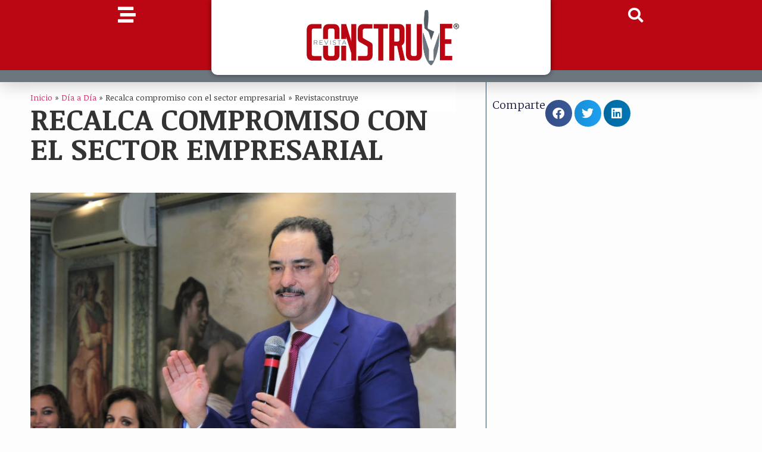

--- FILE ---
content_type: text/html; charset=UTF-8
request_url: https://revistaconstruye.com.mx/recalca-compromiso-con-el-sector-empresarial/
body_size: 111615
content:
<!doctype html>
<html lang="es">
<head>
	<meta charset="UTF-8">
	<meta name="viewport" content="width=device-width, initial-scale=1">
	<link rel="profile" href="https://gmpg.org/xfn/11">
	<meta name='robots' content='index, follow, max-image-preview:large, max-snippet:-1, max-video-preview:-1' />

	<!-- This site is optimized with the Yoast SEO plugin v26.8 - https://yoast.com/product/yoast-seo-wordpress/ -->
	<title>Recalca compromiso con el sector empresarial - Revista Construye</title>
	<link rel="canonical" href="https://revistaconstruye.com.mx/recalca-compromiso-con-el-sector-empresarial/" />
	<meta property="og:locale" content="es_MX" />
	<meta property="og:type" content="article" />
	<meta property="og:title" content="Recalca compromiso con el sector empresarial - Revista Construye" />
	<meta property="og:description" content="Aguascalientes, Ags.- En apego a su inter&eacute;s por contribuir con la generaci&oacute;n de mejores condiciones de vida para los mexicanos en su conjunto y en el marco de su Primer Informe de Actividades, el Senador por Aguascalientes, To&ntilde;o Mart&iacute;n del Campo, refrend&oacute; su compromiso de continuar generando acciones que repercutan en bien de la sociedad; [&hellip;]" />
	<meta property="og:url" content="https://revistaconstruye.com.mx/recalca-compromiso-con-el-sector-empresarial/" />
	<meta property="og:site_name" content="Revista Construye" />
	<meta property="article:publisher" content="https://www.facebook.com/revistaconstruye" />
	<meta property="article:published_time" content="2020-01-10T18:04:01+00:00" />
	<meta property="og:image" content="https://revistaconstruye.com.mx/wp-content/uploads/2020/01/sector_empresarial.jpg" />
	<meta property="og:image:width" content="1269" />
	<meta property="og:image:height" content="815" />
	<meta property="og:image:type" content="image/jpeg" />
	<meta name="author" content="revistaconstruye" />
	<meta name="twitter:card" content="summary_large_image" />
	<meta name="twitter:creator" content="@RevConstruye" />
	<meta name="twitter:site" content="@RevConstruye" />
	<meta name="twitter:label1" content="Escrito por" />
	<meta name="twitter:data1" content="revistaconstruye" />
	<meta name="twitter:label2" content="Tiempo de lectura" />
	<meta name="twitter:data2" content="6 minutos" />
	<script type="application/ld+json" class="yoast-schema-graph">{"@context":"https://schema.org","@graph":[{"@type":"Article","@id":"https://revistaconstruye.com.mx/recalca-compromiso-con-el-sector-empresarial/#article","isPartOf":{"@id":"https://revistaconstruye.com.mx/recalca-compromiso-con-el-sector-empresarial/"},"author":{"name":"revistaconstruye","@id":"https://revistaconstruye.com.mx/#/schema/person/4971a0d90f8c8764ee46222c2f1ed8ea"},"headline":"Recalca compromiso con el sector empresarial","datePublished":"2020-01-10T18:04:01+00:00","mainEntityOfPage":{"@id":"https://revistaconstruye.com.mx/recalca-compromiso-con-el-sector-empresarial/"},"wordCount":1118,"commentCount":0,"publisher":{"@id":"https://revistaconstruye.com.mx/#organization"},"image":{"@id":"https://revistaconstruye.com.mx/recalca-compromiso-con-el-sector-empresarial/#primaryimage"},"thumbnailUrl":"https://revistaconstruye.com.mx/wp-content/uploads/2020/01/sector_empresarial.jpg","keywords":["Recalca compromiso con el sector empresarial"],"articleSection":["Día a Día"],"inLanguage":"es","potentialAction":[{"@type":"CommentAction","name":"Comment","target":["https://revistaconstruye.com.mx/recalca-compromiso-con-el-sector-empresarial/#respond"]}]},{"@type":"WebPage","@id":"https://revistaconstruye.com.mx/recalca-compromiso-con-el-sector-empresarial/","url":"https://revistaconstruye.com.mx/recalca-compromiso-con-el-sector-empresarial/","name":"Recalca compromiso con el sector empresarial - Revista Construye","isPartOf":{"@id":"https://revistaconstruye.com.mx/#website"},"primaryImageOfPage":{"@id":"https://revistaconstruye.com.mx/recalca-compromiso-con-el-sector-empresarial/#primaryimage"},"image":{"@id":"https://revistaconstruye.com.mx/recalca-compromiso-con-el-sector-empresarial/#primaryimage"},"thumbnailUrl":"https://revistaconstruye.com.mx/wp-content/uploads/2020/01/sector_empresarial.jpg","datePublished":"2020-01-10T18:04:01+00:00","breadcrumb":{"@id":"https://revistaconstruye.com.mx/recalca-compromiso-con-el-sector-empresarial/#breadcrumb"},"inLanguage":"es","potentialAction":[{"@type":"ReadAction","target":["https://revistaconstruye.com.mx/recalca-compromiso-con-el-sector-empresarial/"]}]},{"@type":"ImageObject","inLanguage":"es","@id":"https://revistaconstruye.com.mx/recalca-compromiso-con-el-sector-empresarial/#primaryimage","url":"https://revistaconstruye.com.mx/wp-content/uploads/2020/01/sector_empresarial.jpg","contentUrl":"https://revistaconstruye.com.mx/wp-content/uploads/2020/01/sector_empresarial.jpg","width":1269,"height":815},{"@type":"BreadcrumbList","@id":"https://revistaconstruye.com.mx/recalca-compromiso-con-el-sector-empresarial/#breadcrumb","itemListElement":[{"@type":"ListItem","position":1,"name":"Inicio","item":"https://revistaconstruye.com.mx/"},{"@type":"ListItem","position":2,"name":"Día a Día","item":"https://revistaconstruye.com.mx/category/dia-a-dia/"},{"@type":"ListItem","position":3,"name":"Recalca compromiso con el sector empresarial"}]},{"@type":"WebSite","@id":"https://revistaconstruye.com.mx/#website","url":"https://revistaconstruye.com.mx/","name":"revistaconstruye.com.mx","description":"Revista especializada en la industria de la construcción","publisher":{"@id":"https://revistaconstruye.com.mx/#organization"},"potentialAction":[{"@type":"SearchAction","target":{"@type":"EntryPoint","urlTemplate":"https://revistaconstruye.com.mx/?s={search_term_string}"},"query-input":{"@type":"PropertyValueSpecification","valueRequired":true,"valueName":"search_term_string"}}],"inLanguage":"es"},{"@type":"Organization","@id":"https://revistaconstruye.com.mx/#organization","name":"revistaconstruye.com.mx","url":"https://revistaconstruye.com.mx/","logo":{"@type":"ImageObject","inLanguage":"es","@id":"https://revistaconstruye.com.mx/#/schema/logo/image/","url":"https://revistaconstruye.com.mx/wp-content/uploads/2023/06/Logo-revista-Construye-trans-marca-registrada.png","contentUrl":"https://revistaconstruye.com.mx/wp-content/uploads/2023/06/Logo-revista-Construye-trans-marca-registrada.png","width":1925,"height":726,"caption":"revistaconstruye.com.mx"},"image":{"@id":"https://revistaconstruye.com.mx/#/schema/logo/image/"},"sameAs":["https://www.facebook.com/revistaconstruye","https://x.com/RevConstruye","https://www.instagram.com/revistaconstruye/","https://www.youtube.com/@revistaconstruye3483"]},{"@type":"Person","@id":"https://revistaconstruye.com.mx/#/schema/person/4971a0d90f8c8764ee46222c2f1ed8ea","name":"revistaconstruye","image":{"@type":"ImageObject","inLanguage":"es","@id":"https://revistaconstruye.com.mx/#/schema/person/image/","url":"https://secure.gravatar.com/avatar/21d2f773097d65346abdcf2a71cf28020d0b0b961f2c934f6fd48da8087d065c?s=96&d=mm&r=g","contentUrl":"https://secure.gravatar.com/avatar/21d2f773097d65346abdcf2a71cf28020d0b0b961f2c934f6fd48da8087d065c?s=96&d=mm&r=g","caption":"revistaconstruye"},"url":"https://revistaconstruye.com.mx/author/revistaconstruye/"}]}</script>
	<!-- / Yoast SEO plugin. -->


<link rel='dns-prefetch' href='//www.googletagmanager.com' />
<link rel="alternate" type="application/rss+xml" title="Revista Construye &raquo; Feed" href="https://revistaconstruye.com.mx/feed/" />
<link rel="alternate" type="application/rss+xml" title="Revista Construye &raquo; RSS de los comentarios" href="https://revistaconstruye.com.mx/comments/feed/" />
<link rel="alternate" type="application/rss+xml" title="Revista Construye &raquo; Recalca compromiso con el sector empresarial RSS de los comentarios" href="https://revistaconstruye.com.mx/recalca-compromiso-con-el-sector-empresarial/feed/" />
<link rel="alternate" title="oEmbed (JSON)" type="application/json+oembed" href="https://revistaconstruye.com.mx/wp-json/oembed/1.0/embed?url=https%3A%2F%2Frevistaconstruye.com.mx%2Frecalca-compromiso-con-el-sector-empresarial%2F" />
<link rel="alternate" title="oEmbed (XML)" type="text/xml+oembed" href="https://revistaconstruye.com.mx/wp-json/oembed/1.0/embed?url=https%3A%2F%2Frevistaconstruye.com.mx%2Frecalca-compromiso-con-el-sector-empresarial%2F&#038;format=xml" />
<!-- revistaconstruye.com.mx is managing ads with Advanced Ads 2.0.16 – https://wpadvancedads.com/ --><script id="revis-ready">
			window.advanced_ads_ready=function(e,a){a=a||"complete";var d=function(e){return"interactive"===a?"loading"!==e:"complete"===e};d(document.readyState)?e():document.addEventListener("readystatechange",(function(a){d(a.target.readyState)&&e()}),{once:"interactive"===a})},window.advanced_ads_ready_queue=window.advanced_ads_ready_queue||[];		</script>
		<style id='wp-img-auto-sizes-contain-inline-css'>
img:is([sizes=auto i],[sizes^="auto," i]){contain-intrinsic-size:3000px 1500px}
/*# sourceURL=wp-img-auto-sizes-contain-inline-css */
</style>
<style id='wp-emoji-styles-inline-css'>

	img.wp-smiley, img.emoji {
		display: inline !important;
		border: none !important;
		box-shadow: none !important;
		height: 1em !important;
		width: 1em !important;
		margin: 0 0.07em !important;
		vertical-align: -0.1em !important;
		background: none !important;
		padding: 0 !important;
	}
/*# sourceURL=wp-emoji-styles-inline-css */
</style>
<link rel='stylesheet' id='wp-block-library-css' href='https://revistaconstruye.com.mx/wp-includes/css/dist/block-library/style.min.css?ver=6.9' media='all' />
<style id='wp-block-heading-inline-css'>
h1:where(.wp-block-heading).has-background,h2:where(.wp-block-heading).has-background,h3:where(.wp-block-heading).has-background,h4:where(.wp-block-heading).has-background,h5:where(.wp-block-heading).has-background,h6:where(.wp-block-heading).has-background{padding:1.25em 2.375em}h1.has-text-align-left[style*=writing-mode]:where([style*=vertical-lr]),h1.has-text-align-right[style*=writing-mode]:where([style*=vertical-rl]),h2.has-text-align-left[style*=writing-mode]:where([style*=vertical-lr]),h2.has-text-align-right[style*=writing-mode]:where([style*=vertical-rl]),h3.has-text-align-left[style*=writing-mode]:where([style*=vertical-lr]),h3.has-text-align-right[style*=writing-mode]:where([style*=vertical-rl]),h4.has-text-align-left[style*=writing-mode]:where([style*=vertical-lr]),h4.has-text-align-right[style*=writing-mode]:where([style*=vertical-rl]),h5.has-text-align-left[style*=writing-mode]:where([style*=vertical-lr]),h5.has-text-align-right[style*=writing-mode]:where([style*=vertical-rl]),h6.has-text-align-left[style*=writing-mode]:where([style*=vertical-lr]),h6.has-text-align-right[style*=writing-mode]:where([style*=vertical-rl]){rotate:180deg}
/*# sourceURL=https://revistaconstruye.com.mx/wp-includes/blocks/heading/style.min.css */
</style>
<style id='wp-block-paragraph-inline-css'>
.is-small-text{font-size:.875em}.is-regular-text{font-size:1em}.is-large-text{font-size:2.25em}.is-larger-text{font-size:3em}.has-drop-cap:not(:focus):first-letter{float:left;font-size:8.4em;font-style:normal;font-weight:100;line-height:.68;margin:.05em .1em 0 0;text-transform:uppercase}body.rtl .has-drop-cap:not(:focus):first-letter{float:none;margin-left:.1em}p.has-drop-cap.has-background{overflow:hidden}:root :where(p.has-background){padding:1.25em 2.375em}:where(p.has-text-color:not(.has-link-color)) a{color:inherit}p.has-text-align-left[style*="writing-mode:vertical-lr"],p.has-text-align-right[style*="writing-mode:vertical-rl"]{rotate:180deg}
/*# sourceURL=https://revistaconstruye.com.mx/wp-includes/blocks/paragraph/style.min.css */
</style>
<style id='global-styles-inline-css'>
:root{--wp--preset--aspect-ratio--square: 1;--wp--preset--aspect-ratio--4-3: 4/3;--wp--preset--aspect-ratio--3-4: 3/4;--wp--preset--aspect-ratio--3-2: 3/2;--wp--preset--aspect-ratio--2-3: 2/3;--wp--preset--aspect-ratio--16-9: 16/9;--wp--preset--aspect-ratio--9-16: 9/16;--wp--preset--color--black: #000000;--wp--preset--color--cyan-bluish-gray: #abb8c3;--wp--preset--color--white: #ffffff;--wp--preset--color--pale-pink: #f78da7;--wp--preset--color--vivid-red: #cf2e2e;--wp--preset--color--luminous-vivid-orange: #ff6900;--wp--preset--color--luminous-vivid-amber: #fcb900;--wp--preset--color--light-green-cyan: #7bdcb5;--wp--preset--color--vivid-green-cyan: #00d084;--wp--preset--color--pale-cyan-blue: #8ed1fc;--wp--preset--color--vivid-cyan-blue: #0693e3;--wp--preset--color--vivid-purple: #9b51e0;--wp--preset--gradient--vivid-cyan-blue-to-vivid-purple: linear-gradient(135deg,rgb(6,147,227) 0%,rgb(155,81,224) 100%);--wp--preset--gradient--light-green-cyan-to-vivid-green-cyan: linear-gradient(135deg,rgb(122,220,180) 0%,rgb(0,208,130) 100%);--wp--preset--gradient--luminous-vivid-amber-to-luminous-vivid-orange: linear-gradient(135deg,rgb(252,185,0) 0%,rgb(255,105,0) 100%);--wp--preset--gradient--luminous-vivid-orange-to-vivid-red: linear-gradient(135deg,rgb(255,105,0) 0%,rgb(207,46,46) 100%);--wp--preset--gradient--very-light-gray-to-cyan-bluish-gray: linear-gradient(135deg,rgb(238,238,238) 0%,rgb(169,184,195) 100%);--wp--preset--gradient--cool-to-warm-spectrum: linear-gradient(135deg,rgb(74,234,220) 0%,rgb(151,120,209) 20%,rgb(207,42,186) 40%,rgb(238,44,130) 60%,rgb(251,105,98) 80%,rgb(254,248,76) 100%);--wp--preset--gradient--blush-light-purple: linear-gradient(135deg,rgb(255,206,236) 0%,rgb(152,150,240) 100%);--wp--preset--gradient--blush-bordeaux: linear-gradient(135deg,rgb(254,205,165) 0%,rgb(254,45,45) 50%,rgb(107,0,62) 100%);--wp--preset--gradient--luminous-dusk: linear-gradient(135deg,rgb(255,203,112) 0%,rgb(199,81,192) 50%,rgb(65,88,208) 100%);--wp--preset--gradient--pale-ocean: linear-gradient(135deg,rgb(255,245,203) 0%,rgb(182,227,212) 50%,rgb(51,167,181) 100%);--wp--preset--gradient--electric-grass: linear-gradient(135deg,rgb(202,248,128) 0%,rgb(113,206,126) 100%);--wp--preset--gradient--midnight: linear-gradient(135deg,rgb(2,3,129) 0%,rgb(40,116,252) 100%);--wp--preset--font-size--small: 13px;--wp--preset--font-size--medium: 20px;--wp--preset--font-size--large: 36px;--wp--preset--font-size--x-large: 42px;--wp--preset--spacing--20: 0.44rem;--wp--preset--spacing--30: 0.67rem;--wp--preset--spacing--40: 1rem;--wp--preset--spacing--50: 1.5rem;--wp--preset--spacing--60: 2.25rem;--wp--preset--spacing--70: 3.38rem;--wp--preset--spacing--80: 5.06rem;--wp--preset--shadow--natural: 6px 6px 9px rgba(0, 0, 0, 0.2);--wp--preset--shadow--deep: 12px 12px 50px rgba(0, 0, 0, 0.4);--wp--preset--shadow--sharp: 6px 6px 0px rgba(0, 0, 0, 0.2);--wp--preset--shadow--outlined: 6px 6px 0px -3px rgb(255, 255, 255), 6px 6px rgb(0, 0, 0);--wp--preset--shadow--crisp: 6px 6px 0px rgb(0, 0, 0);}:where(.is-layout-flex){gap: 0.5em;}:where(.is-layout-grid){gap: 0.5em;}body .is-layout-flex{display: flex;}.is-layout-flex{flex-wrap: wrap;align-items: center;}.is-layout-flex > :is(*, div){margin: 0;}body .is-layout-grid{display: grid;}.is-layout-grid > :is(*, div){margin: 0;}:where(.wp-block-columns.is-layout-flex){gap: 2em;}:where(.wp-block-columns.is-layout-grid){gap: 2em;}:where(.wp-block-post-template.is-layout-flex){gap: 1.25em;}:where(.wp-block-post-template.is-layout-grid){gap: 1.25em;}.has-black-color{color: var(--wp--preset--color--black) !important;}.has-cyan-bluish-gray-color{color: var(--wp--preset--color--cyan-bluish-gray) !important;}.has-white-color{color: var(--wp--preset--color--white) !important;}.has-pale-pink-color{color: var(--wp--preset--color--pale-pink) !important;}.has-vivid-red-color{color: var(--wp--preset--color--vivid-red) !important;}.has-luminous-vivid-orange-color{color: var(--wp--preset--color--luminous-vivid-orange) !important;}.has-luminous-vivid-amber-color{color: var(--wp--preset--color--luminous-vivid-amber) !important;}.has-light-green-cyan-color{color: var(--wp--preset--color--light-green-cyan) !important;}.has-vivid-green-cyan-color{color: var(--wp--preset--color--vivid-green-cyan) !important;}.has-pale-cyan-blue-color{color: var(--wp--preset--color--pale-cyan-blue) !important;}.has-vivid-cyan-blue-color{color: var(--wp--preset--color--vivid-cyan-blue) !important;}.has-vivid-purple-color{color: var(--wp--preset--color--vivid-purple) !important;}.has-black-background-color{background-color: var(--wp--preset--color--black) !important;}.has-cyan-bluish-gray-background-color{background-color: var(--wp--preset--color--cyan-bluish-gray) !important;}.has-white-background-color{background-color: var(--wp--preset--color--white) !important;}.has-pale-pink-background-color{background-color: var(--wp--preset--color--pale-pink) !important;}.has-vivid-red-background-color{background-color: var(--wp--preset--color--vivid-red) !important;}.has-luminous-vivid-orange-background-color{background-color: var(--wp--preset--color--luminous-vivid-orange) !important;}.has-luminous-vivid-amber-background-color{background-color: var(--wp--preset--color--luminous-vivid-amber) !important;}.has-light-green-cyan-background-color{background-color: var(--wp--preset--color--light-green-cyan) !important;}.has-vivid-green-cyan-background-color{background-color: var(--wp--preset--color--vivid-green-cyan) !important;}.has-pale-cyan-blue-background-color{background-color: var(--wp--preset--color--pale-cyan-blue) !important;}.has-vivid-cyan-blue-background-color{background-color: var(--wp--preset--color--vivid-cyan-blue) !important;}.has-vivid-purple-background-color{background-color: var(--wp--preset--color--vivid-purple) !important;}.has-black-border-color{border-color: var(--wp--preset--color--black) !important;}.has-cyan-bluish-gray-border-color{border-color: var(--wp--preset--color--cyan-bluish-gray) !important;}.has-white-border-color{border-color: var(--wp--preset--color--white) !important;}.has-pale-pink-border-color{border-color: var(--wp--preset--color--pale-pink) !important;}.has-vivid-red-border-color{border-color: var(--wp--preset--color--vivid-red) !important;}.has-luminous-vivid-orange-border-color{border-color: var(--wp--preset--color--luminous-vivid-orange) !important;}.has-luminous-vivid-amber-border-color{border-color: var(--wp--preset--color--luminous-vivid-amber) !important;}.has-light-green-cyan-border-color{border-color: var(--wp--preset--color--light-green-cyan) !important;}.has-vivid-green-cyan-border-color{border-color: var(--wp--preset--color--vivid-green-cyan) !important;}.has-pale-cyan-blue-border-color{border-color: var(--wp--preset--color--pale-cyan-blue) !important;}.has-vivid-cyan-blue-border-color{border-color: var(--wp--preset--color--vivid-cyan-blue) !important;}.has-vivid-purple-border-color{border-color: var(--wp--preset--color--vivid-purple) !important;}.has-vivid-cyan-blue-to-vivid-purple-gradient-background{background: var(--wp--preset--gradient--vivid-cyan-blue-to-vivid-purple) !important;}.has-light-green-cyan-to-vivid-green-cyan-gradient-background{background: var(--wp--preset--gradient--light-green-cyan-to-vivid-green-cyan) !important;}.has-luminous-vivid-amber-to-luminous-vivid-orange-gradient-background{background: var(--wp--preset--gradient--luminous-vivid-amber-to-luminous-vivid-orange) !important;}.has-luminous-vivid-orange-to-vivid-red-gradient-background{background: var(--wp--preset--gradient--luminous-vivid-orange-to-vivid-red) !important;}.has-very-light-gray-to-cyan-bluish-gray-gradient-background{background: var(--wp--preset--gradient--very-light-gray-to-cyan-bluish-gray) !important;}.has-cool-to-warm-spectrum-gradient-background{background: var(--wp--preset--gradient--cool-to-warm-spectrum) !important;}.has-blush-light-purple-gradient-background{background: var(--wp--preset--gradient--blush-light-purple) !important;}.has-blush-bordeaux-gradient-background{background: var(--wp--preset--gradient--blush-bordeaux) !important;}.has-luminous-dusk-gradient-background{background: var(--wp--preset--gradient--luminous-dusk) !important;}.has-pale-ocean-gradient-background{background: var(--wp--preset--gradient--pale-ocean) !important;}.has-electric-grass-gradient-background{background: var(--wp--preset--gradient--electric-grass) !important;}.has-midnight-gradient-background{background: var(--wp--preset--gradient--midnight) !important;}.has-small-font-size{font-size: var(--wp--preset--font-size--small) !important;}.has-medium-font-size{font-size: var(--wp--preset--font-size--medium) !important;}.has-large-font-size{font-size: var(--wp--preset--font-size--large) !important;}.has-x-large-font-size{font-size: var(--wp--preset--font-size--x-large) !important;}
/*# sourceURL=global-styles-inline-css */
</style>

<style id='classic-theme-styles-inline-css'>
/*! This file is auto-generated */
.wp-block-button__link{color:#fff;background-color:#32373c;border-radius:9999px;box-shadow:none;text-decoration:none;padding:calc(.667em + 2px) calc(1.333em + 2px);font-size:1.125em}.wp-block-file__button{background:#32373c;color:#fff;text-decoration:none}
/*# sourceURL=/wp-includes/css/classic-themes.min.css */
</style>
<link rel='stylesheet' id='hello-elementor-css' href='https://revistaconstruye.com.mx/wp-content/themes/hello-elementor/style.min.css?ver=2.7.1' media='all' />
<link rel='stylesheet' id='hello-elementor-theme-style-css' href='https://revistaconstruye.com.mx/wp-content/themes/hello-elementor/theme.min.css?ver=2.7.1' media='all' />
<link rel='stylesheet' id='elementor-frontend-css' href='https://revistaconstruye.com.mx/wp-content/plugins/elementor/assets/css/frontend-lite.min.css?ver=3.23.1' media='all' />
<link rel='stylesheet' id='elementor-post-11307-css' href='https://revistaconstruye.com.mx/wp-content/uploads/elementor/css/post-11307.css?ver=1721412335' media='all' />
<link rel='stylesheet' id='jet-elements-css' href='https://revistaconstruye.com.mx/wp-content/plugins/jet-elements/assets/css/jet-elements.css?ver=2.6.17.1' media='all' />
<link rel='stylesheet' id='jet-elements-skin-css' href='https://revistaconstruye.com.mx/wp-content/plugins/jet-elements/assets/css/jet-elements-skin.css?ver=2.6.17.1' media='all' />
<link rel='stylesheet' id='elementor-icons-css' href='https://revistaconstruye.com.mx/wp-content/plugins/elementor/assets/lib/eicons/css/elementor-icons.min.css?ver=5.30.0' media='all' />
<link rel='stylesheet' id='swiper-css' href='https://revistaconstruye.com.mx/wp-content/plugins/elementor/assets/lib/swiper/v8/css/swiper.min.css?ver=8.4.5' media='all' />
<link rel='stylesheet' id='elementor-pro-css' href='https://revistaconstruye.com.mx/wp-content/plugins/elementor-pro/assets/css/frontend-lite.min.css?ver=3.13.2' media='all' />
<link rel='stylesheet' id='elementor-global-css' href='https://revistaconstruye.com.mx/wp-content/uploads/elementor/css/global.css?ver=1721412337' media='all' />
<link rel='stylesheet' id='elementor-post-11324-css' href='https://revistaconstruye.com.mx/wp-content/uploads/elementor/css/post-11324.css?ver=1721412337' media='all' />
<link rel='stylesheet' id='elementor-post-11416-css' href='https://revistaconstruye.com.mx/wp-content/uploads/elementor/css/post-11416.css?ver=1752421570' media='all' />
<link rel='stylesheet' id='elementor-post-11380-css' href='https://revistaconstruye.com.mx/wp-content/uploads/elementor/css/post-11380.css?ver=1721412337' media='all' />
<link rel='stylesheet' id='__EPYT__style-css' href='https://revistaconstruye.com.mx/wp-content/plugins/youtube-embed-plus/styles/ytprefs.min.css?ver=14.2.4' media='all' />
<style id='__EPYT__style-inline-css'>

                .epyt-gallery-thumb {
                        width: 33.333%;
                }
                
                         @media (min-width:0px) and (max-width: 767px) {
                            .epyt-gallery-rowbreak {
                                display: none;
                            }
                            .epyt-gallery-allthumbs[class*="epyt-cols"] .epyt-gallery-thumb {
                                width: 100% !important;
                            }
                          }
/*# sourceURL=__EPYT__style-inline-css */
</style>
<link rel='stylesheet' id='ecs-styles-css' href='https://revistaconstruye.com.mx/wp-content/plugins/ele-custom-skin/assets/css/ecs-style.css?ver=3.1.7' media='all' />
<link rel='stylesheet' id='elementor-post-11931-css' href='https://revistaconstruye.com.mx/wp-content/uploads/elementor/css/post-11931.css?ver=1686815619' media='all' />
<link rel='stylesheet' id='elementor-post-12129-css' href='https://revistaconstruye.com.mx/wp-content/uploads/elementor/css/post-12129.css?ver=1690296264' media='all' />
<link rel='stylesheet' id='google-fonts-1-css' href='https://fonts.googleapis.com/css?family=Noticia+Text%3A100%2C100italic%2C200%2C200italic%2C300%2C300italic%2C400%2C400italic%2C500%2C500italic%2C600%2C600italic%2C700%2C700italic%2C800%2C800italic%2C900%2C900italic%7CArchivo+Narrow%3A100%2C100italic%2C200%2C200italic%2C300%2C300italic%2C400%2C400italic%2C500%2C500italic%2C600%2C600italic%2C700%2C700italic%2C800%2C800italic%2C900%2C900italic%7CMerriweather%3A100%2C100italic%2C200%2C200italic%2C300%2C300italic%2C400%2C400italic%2C500%2C500italic%2C600%2C600italic%2C700%2C700italic%2C800%2C800italic%2C900%2C900italic&#038;display=swap&#038;ver=6.9' media='all' />
<link rel='stylesheet' id='elementor-icons-shared-0-css' href='https://revistaconstruye.com.mx/wp-content/plugins/elementor/assets/lib/font-awesome/css/fontawesome.min.css?ver=5.15.3' media='all' />
<link rel='stylesheet' id='elementor-icons-fa-solid-css' href='https://revistaconstruye.com.mx/wp-content/plugins/elementor/assets/lib/font-awesome/css/solid.min.css?ver=5.15.3' media='all' />
<link rel="preconnect" href="https://fonts.gstatic.com/" crossorigin><script src="https://revistaconstruye.com.mx/wp-includes/js/jquery/jquery.min.js?ver=3.7.1" id="jquery-core-js"></script>
<script src="https://revistaconstruye.com.mx/wp-includes/js/jquery/jquery-migrate.min.js?ver=3.4.1" id="jquery-migrate-js"></script>

<!-- Google tag (gtag.js) snippet added by Site Kit -->
<!-- Fragmento de código de Google Analytics añadido por Site Kit -->
<script src="https://www.googletagmanager.com/gtag/js?id=GT-55K8BF4" id="google_gtagjs-js" async></script>
<script id="google_gtagjs-js-after">
window.dataLayer = window.dataLayer || [];function gtag(){dataLayer.push(arguments);}
gtag("set","linker",{"domains":["revistaconstruye.com.mx"]});
gtag("js", new Date());
gtag("set", "developer_id.dZTNiMT", true);
gtag("config", "GT-55K8BF4");
//# sourceURL=google_gtagjs-js-after
</script>
<script id="ecs_ajax_load-js-extra">
var ecs_ajax_params = {"ajaxurl":"https://revistaconstruye.com.mx/wp-admin/admin-ajax.php","posts":"{\"page\":0,\"name\":\"recalca-compromiso-con-el-sector-empresarial\",\"error\":\"\",\"m\":\"\",\"p\":0,\"post_parent\":\"\",\"subpost\":\"\",\"subpost_id\":\"\",\"attachment\":\"\",\"attachment_id\":0,\"pagename\":\"\",\"page_id\":0,\"second\":\"\",\"minute\":\"\",\"hour\":\"\",\"day\":0,\"monthnum\":0,\"year\":0,\"w\":0,\"category_name\":\"\",\"tag\":\"\",\"cat\":\"\",\"tag_id\":\"\",\"author\":\"\",\"author_name\":\"\",\"feed\":\"\",\"tb\":\"\",\"paged\":0,\"meta_key\":\"\",\"meta_value\":\"\",\"preview\":\"\",\"s\":\"\",\"sentence\":\"\",\"title\":\"\",\"fields\":\"all\",\"menu_order\":\"\",\"embed\":\"\",\"category__in\":[],\"category__not_in\":[],\"category__and\":[],\"post__in\":[],\"post__not_in\":[],\"post_name__in\":[],\"tag__in\":[],\"tag__not_in\":[],\"tag__and\":[],\"tag_slug__in\":[],\"tag_slug__and\":[],\"post_parent__in\":[],\"post_parent__not_in\":[],\"author__in\":[],\"author__not_in\":[],\"search_columns\":[],\"post_type\":[\"post\",\"page\",\"e-landing-page\"],\"ignore_sticky_posts\":false,\"suppress_filters\":false,\"cache_results\":true,\"update_post_term_cache\":true,\"update_menu_item_cache\":false,\"lazy_load_term_meta\":true,\"update_post_meta_cache\":true,\"posts_per_page\":10,\"nopaging\":false,\"comments_per_page\":\"50\",\"no_found_rows\":false,\"order\":\"DESC\"}"};
//# sourceURL=ecs_ajax_load-js-extra
</script>
<script src="https://revistaconstruye.com.mx/wp-content/plugins/ele-custom-skin/assets/js/ecs_ajax_pagination.js?ver=3.1.7" id="ecs_ajax_load-js"></script>
<script id="__ytprefs__-js-extra">
var _EPYT_ = {"ajaxurl":"https://revistaconstruye.com.mx/wp-admin/admin-ajax.php","security":"4361411f16","gallery_scrolloffset":"20","eppathtoscripts":"https://revistaconstruye.com.mx/wp-content/plugins/youtube-embed-plus/scripts/","eppath":"https://revistaconstruye.com.mx/wp-content/plugins/youtube-embed-plus/","epresponsiveselector":"[\"iframe.__youtube_prefs__\",\"iframe[src*='youtube.com']\",\"iframe[src*='youtube-nocookie.com']\",\"iframe[data-ep-src*='youtube.com']\",\"iframe[data-ep-src*='youtube-nocookie.com']\",\"iframe[data-ep-gallerysrc*='youtube.com']\"]","epdovol":"1","version":"14.2.4","evselector":"iframe.__youtube_prefs__[src], iframe[src*=\"youtube.com/embed/\"], iframe[src*=\"youtube-nocookie.com/embed/\"]","ajax_compat":"","maxres_facade":"eager","ytapi_load":"light","pause_others":"","stopMobileBuffer":"1","facade_mode":"","not_live_on_channel":""};
//# sourceURL=__ytprefs__-js-extra
</script>
<script defer src="https://revistaconstruye.com.mx/wp-content/plugins/youtube-embed-plus/scripts/ytprefs.min.js?ver=14.2.4" id="__ytprefs__-js"></script>
<script src="https://revistaconstruye.com.mx/wp-content/plugins/ele-custom-skin/assets/js/ecs.js?ver=3.1.7" id="ecs-script-js"></script>
<link rel="https://api.w.org/" href="https://revistaconstruye.com.mx/wp-json/" /><link rel="alternate" title="JSON" type="application/json" href="https://revistaconstruye.com.mx/wp-json/wp/v2/posts/7943" /><link rel="EditURI" type="application/rsd+xml" title="RSD" href="https://revistaconstruye.com.mx/xmlrpc.php?rsd" />
<meta name="generator" content="WordPress 6.9" />
<link rel='shortlink' href='https://revistaconstruye.com.mx/?p=7943' />

		<!-- GA Google Analytics @ https://m0n.co/ga -->
		<script async src="https://www.googletagmanager.com/gtag/js?id=158895733"></script>
		<script>
			window.dataLayer = window.dataLayer || [];
			function gtag(){dataLayer.push(arguments);}
			gtag('js', new Date());
			gtag('config', '158895733');
		</script>

	<meta name="generator" content="Site Kit by Google 1.171.0" />
<!-- Metaetiquetas de Google AdSense añadidas por Site Kit -->
<meta name="google-adsense-platform-account" content="ca-host-pub-2644536267352236">
<meta name="google-adsense-platform-domain" content="sitekit.withgoogle.com">
<!-- Acabar con las metaetiquetas de Google AdSense añadidas por Site Kit -->
<meta name="generator" content="Elementor 3.23.1; features: e_optimized_css_loading, additional_custom_breakpoints, e_lazyload; settings: css_print_method-external, google_font-enabled, font_display-swap">
<style type="text/css" id="filter-everything-inline-css">.wpc-orderby-select{width:100%}.wpc-filters-open-button-container{display:none}.wpc-debug-message{padding:16px;font-size:14px;border:1px dashed #ccc;margin-bottom:20px}.wpc-debug-title{visibility:hidden}.wpc-button-inner,.wpc-chip-content{display:flex;align-items:center}.wpc-icon-html-wrapper{position:relative;margin-right:10px;top:2px}.wpc-icon-html-wrapper span{display:block;height:1px;width:18px;border-radius:3px;background:#2c2d33;margin-bottom:4px;position:relative}span.wpc-icon-line-1:after,span.wpc-icon-line-2:after,span.wpc-icon-line-3:after{content:"";display:block;width:3px;height:3px;border:1px solid #2c2d33;background-color:#fff;position:absolute;top:-2px;box-sizing:content-box}span.wpc-icon-line-3:after{border-radius:50%;left:2px}span.wpc-icon-line-1:after{border-radius:50%;left:5px}span.wpc-icon-line-2:after{border-radius:50%;left:12px}body .wpc-filters-open-button-container a.wpc-filters-open-widget,body .wpc-filters-open-button-container a.wpc-open-close-filters-button{display:inline-block;text-align:left;border:1px solid #2c2d33;border-radius:2px;line-height:1.5;padding:7px 12px;background-color:transparent;color:#2c2d33;box-sizing:border-box;text-decoration:none!important;font-weight:400;transition:none;position:relative}@media screen and (max-width:768px){.wpc_show_bottom_widget .wpc-filters-open-button-container,.wpc_show_open_close_button .wpc-filters-open-button-container{display:block}.wpc_show_bottom_widget .wpc-filters-open-button-container{margin-top:1em;margin-bottom:1em}}</style>
			<style>
				.e-con.e-parent:nth-of-type(n+4):not(.e-lazyloaded):not(.e-no-lazyload),
				.e-con.e-parent:nth-of-type(n+4):not(.e-lazyloaded):not(.e-no-lazyload) * {
					background-image: none !important;
				}
				@media screen and (max-height: 1024px) {
					.e-con.e-parent:nth-of-type(n+3):not(.e-lazyloaded):not(.e-no-lazyload),
					.e-con.e-parent:nth-of-type(n+3):not(.e-lazyloaded):not(.e-no-lazyload) * {
						background-image: none !important;
					}
				}
				@media screen and (max-height: 640px) {
					.e-con.e-parent:nth-of-type(n+2):not(.e-lazyloaded):not(.e-no-lazyload),
					.e-con.e-parent:nth-of-type(n+2):not(.e-lazyloaded):not(.e-no-lazyload) * {
						background-image: none !important;
					}
				}
			</style>
			<link rel="icon" href="https://revistaconstruye.com.mx/wp-content/uploads/2023/06/Icono_congrafico-150x150.png" sizes="32x32" />
<link rel="icon" href="https://revistaconstruye.com.mx/wp-content/uploads/2023/06/Icono_congrafico-300x300.png" sizes="192x192" />
<link rel="apple-touch-icon" href="https://revistaconstruye.com.mx/wp-content/uploads/2023/06/Icono_congrafico-300x300.png" />
<meta name="msapplication-TileImage" content="https://revistaconstruye.com.mx/wp-content/uploads/2023/06/Icono_congrafico-300x300.png" />
<link rel='stylesheet' id='elementor-icons-fa-regular-css' href='https://revistaconstruye.com.mx/wp-content/plugins/elementor/assets/lib/font-awesome/css/regular.min.css?ver=5.15.3' media='all' />
<link rel='stylesheet' id='elementor-icons-fa-brands-css' href='https://revistaconstruye.com.mx/wp-content/plugins/elementor/assets/lib/font-awesome/css/brands.min.css?ver=5.15.3' media='all' />
<link rel='stylesheet' id='elementor-post-11594-css' href='https://revistaconstruye.com.mx/wp-content/uploads/elementor/css/post-11594.css?ver=1721412337' media='all' />
<link rel='stylesheet' id='e-animations-css' href='https://revistaconstruye.com.mx/wp-content/plugins/elementor/assets/lib/animations/animations.min.css?ver=3.23.1' media='all' />
<link rel='stylesheet' id='elementor-post-12116-css' href='https://revistaconstruye.com.mx/wp-content/uploads/elementor/css/post-12116.css?ver=1721412337' media='all' />
<link rel='stylesheet' id='elementor-post-12121-css' href='https://revistaconstruye.com.mx/wp-content/uploads/elementor/css/post-12121.css?ver=1721412338' media='all' />
</head>
<body class="wp-singular post-template-default single single-post postid-7943 single-format-standard wp-custom-logo wp-theme-hello-elementor elementor-default elementor-kit-11307 aa-prefix-revis- elementor-page-11380">


<a class="skip-link screen-reader-text" href="#content">Skip to content</a>

		<div data-elementor-type="header" data-elementor-id="11324" class="elementor elementor-11324 elementor-location-header">
					<div class="elementor-section-wrap">
						<div class="elementor-element elementor-element-8065ffe e-flex e-con-boxed e-con e-parent" data-id="8065ffe" data-element_type="container" data-settings="{&quot;background_background&quot;:&quot;classic&quot;,&quot;jet_parallax_layout_list&quot;:[]}">
					<div class="e-con-inner">
				<div class="elementor-element elementor-element-f5aeea8 elementor-widget elementor-widget-menu-anchor" data-id="f5aeea8" data-element_type="widget" data-widget_type="menu-anchor.default">
				<div class="elementor-widget-container">
			<style>/*! elementor - v3.23.0 - 15-07-2024 */
body.elementor-page .elementor-widget-menu-anchor{margin-bottom:0}</style>		<div class="elementor-menu-anchor" id="top_header"></div>
				</div>
				</div>
		<div class="elementor-element elementor-element-cf2e2b4 e-con-full e-flex e-con e-child" data-id="cf2e2b4" data-element_type="container" data-settings="{&quot;jet_parallax_layout_list&quot;:[]}">
				<div class="elementor-element elementor-element-a7f7656 elementor-view-default elementor-widget elementor-widget-icon" data-id="a7f7656" data-element_type="widget" data-widget_type="icon.default">
				<div class="elementor-widget-container">
					<div class="elementor-icon-wrapper">
			<a class="elementor-icon" href="#elementor-action%3Aaction%3Dpopup%3Aopen%26settings%3DeyJpZCI6IjExNTk0IiwidG9nZ2xlIjpmYWxzZX0%3D">
			<i aria-hidden="true" class="fas fa-stream"></i>			</a>
		</div>
				</div>
				</div>
				</div>
		<div class="elementor-element elementor-element-206ca6d e-con-full e-flex e-con e-child" data-id="206ca6d" data-element_type="container" data-settings="{&quot;background_background&quot;:&quot;classic&quot;,&quot;jet_parallax_layout_list&quot;:[]}">
				<div class="elementor-element elementor-element-f99c4d0 elementor-widget elementor-widget-image" data-id="f99c4d0" data-element_type="widget" data-widget_type="image.default">
				<div class="elementor-widget-container">
			<style>/*! elementor - v3.23.0 - 15-07-2024 */
.elementor-widget-image{text-align:center}.elementor-widget-image a{display:inline-block}.elementor-widget-image a img[src$=".svg"]{width:48px}.elementor-widget-image img{vertical-align:middle;display:inline-block}</style>											<a href="https://revistaconstruye.com.mx">
							<img width="800" height="302" src="https://revistaconstruye.com.mx/wp-content/uploads/2023/06/Logo-revista-Construye-trans-marca-registrada-1024x386.png" class="attachment-large size-large wp-image-12215" alt="" srcset="https://revistaconstruye.com.mx/wp-content/uploads/2023/06/Logo-revista-Construye-trans-marca-registrada-1024x386.png 1024w, https://revistaconstruye.com.mx/wp-content/uploads/2023/06/Logo-revista-Construye-trans-marca-registrada-300x113.png 300w, https://revistaconstruye.com.mx/wp-content/uploads/2023/06/Logo-revista-Construye-trans-marca-registrada-768x290.png 768w, https://revistaconstruye.com.mx/wp-content/uploads/2023/06/Logo-revista-Construye-trans-marca-registrada-1536x579.png 1536w, https://revistaconstruye.com.mx/wp-content/uploads/2023/06/Logo-revista-Construye-trans-marca-registrada.png 1925w" sizes="(max-width: 800px) 100vw, 800px" />								</a>
													</div>
				</div>
				</div>
		<div class="elementor-element elementor-element-4d723b4 e-con-full e-flex e-con e-child" data-id="4d723b4" data-element_type="container" data-settings="{&quot;jet_parallax_layout_list&quot;:[]}">
				<div class="elementor-element elementor-element-e27c139 elementor-search-form--skin-full_screen elementor-widget elementor-widget-search-form" data-id="e27c139" data-element_type="widget" data-settings="{&quot;skin&quot;:&quot;full_screen&quot;}" data-widget_type="search-form.default">
				<div class="elementor-widget-container">
			<link rel="stylesheet" href="https://revistaconstruye.com.mx/wp-content/plugins/elementor-pro/assets/css/widget-theme-elements.min.css">		<form class="elementor-search-form" action="https://revistaconstruye.com.mx" method="get" role="search">
									<div class="elementor-search-form__toggle" tabindex="0" role="button">
				<i aria-hidden="true" class="fas fa-search"></i>				<span class="elementor-screen-only">Search</span>
			</div>
						<div class="elementor-search-form__container">
				<label class="elementor-screen-only" for="elementor-search-form-e27c139">Search</label>

				
				<input id="elementor-search-form-e27c139" placeholder="Buscar..." class="elementor-search-form__input" type="search" name="s" value="">
				
				
								<div class="dialog-lightbox-close-button dialog-close-button" role="button" tabindex="0">
					<i aria-hidden="true" class="eicon-close"></i>					<span class="elementor-screen-only">Close this search box.</span>
				</div>
							</div>
		</form>
				</div>
				</div>
				</div>
					</div>
				</div>
		<div class="elementor-element elementor-element-377da0e3 e-con-full e-flex e-con e-parent" data-id="377da0e3" data-element_type="container" data-settings="{&quot;background_background&quot;:&quot;classic&quot;,&quot;jet_parallax_layout_list&quot;:[]}">
		<div class="elementor-element elementor-element-29a67515 e-flex e-con-boxed e-con e-child" data-id="29a67515" data-element_type="container" data-settings="{&quot;background_background&quot;:&quot;classic&quot;,&quot;jet_parallax_layout_list&quot;:[]}">
					<div class="e-con-inner">
					</div>
				</div>
				</div>
							</div>
				</div>
				<div data-elementor-type="single-post" data-elementor-id="11380" class="elementor elementor-11380 elementor-location-single post-7943 post type-post status-publish format-standard has-post-thumbnail hentry category-dia-a-dia tag-recalca-compromiso-con-el-sector-empresarial">
					<div class="elementor-section-wrap">
						<div class="elementor-element elementor-element-1bb98448 e-flex e-con-boxed e-con e-parent" data-id="1bb98448" data-element_type="container" data-settings="{&quot;jet_parallax_layout_list&quot;:[]}">
					<div class="e-con-inner">
		<div class="elementor-element elementor-element-19191142 e-con-full e-flex e-con e-child" data-id="19191142" data-element_type="container" data-settings="{&quot;jet_parallax_layout_list&quot;:[]}">
		<div class="elementor-element elementor-element-cc8f804 e-flex e-con-boxed e-con e-child" data-id="cc8f804" data-element_type="container" data-settings="{&quot;background_background&quot;:&quot;classic&quot;,&quot;sticky&quot;:&quot;top&quot;,&quot;jet_parallax_layout_list&quot;:[],&quot;sticky_on&quot;:[&quot;desktop&quot;,&quot;tablet&quot;,&quot;mobile&quot;],&quot;sticky_offset&quot;:0,&quot;sticky_effects_offset&quot;:0}">
					<div class="e-con-inner">
				<div class="elementor-element elementor-element-808a4c1 elementor-widget elementor-widget-breadcrumbs" data-id="808a4c1" data-element_type="widget" data-widget_type="breadcrumbs.default">
				<div class="elementor-widget-container">
			<p id="breadcrumbs"><span><span><a href="https://revistaconstruye.com.mx/">Inicio</a></span> » <span><a href="https://revistaconstruye.com.mx/category/dia-a-dia/">Día a Día</a></span> » <span class="breadcrumb_last" aria-current="page">Recalca compromiso con el sector empresarial</span></span></p>		</div>
				</div>
				<div class="elementor-element elementor-element-6e616d7d elementor-align-left elementor-hidden-mobile elementor-widget elementor-widget-post-info" data-id="6e616d7d" data-element_type="widget" data-widget_type="post-info.default">
				<div class="elementor-widget-container">
			<link rel="stylesheet" href="https://revistaconstruye.com.mx/wp-content/plugins/elementor/assets/css/widget-icon-list.min.css">		<ul class="elementor-inline-items elementor-icon-list-items elementor-post-info">
								<li class="elementor-icon-list-item elementor-repeater-item-f7bd4a7 elementor-inline-item" itemprop="author">
						<a href="https://revistaconstruye.com.mx/author/revistaconstruye/">
														<span class="elementor-icon-list-text elementor-post-info__item elementor-post-info__item--type-author">
							<span class="elementor-post-info__item-prefix">»</span>
										revistaconstruye					</span>
									</a>
				</li>
				</ul>
				</div>
				</div>
					</div>
				</div>
				<div class="elementor-element elementor-element-8141261 elementor-widget elementor-widget-heading" data-id="8141261" data-element_type="widget" data-widget_type="heading.default">
				<div class="elementor-widget-container">
			<style>/*! elementor - v3.23.0 - 15-07-2024 */
.elementor-heading-title{padding:0;margin:0;line-height:1}.elementor-widget-heading .elementor-heading-title[class*=elementor-size-]>a{color:inherit;font-size:inherit;line-height:inherit}.elementor-widget-heading .elementor-heading-title.elementor-size-small{font-size:15px}.elementor-widget-heading .elementor-heading-title.elementor-size-medium{font-size:19px}.elementor-widget-heading .elementor-heading-title.elementor-size-large{font-size:29px}.elementor-widget-heading .elementor-heading-title.elementor-size-xl{font-size:39px}.elementor-widget-heading .elementor-heading-title.elementor-size-xxl{font-size:59px}</style><h2 class="elementor-heading-title elementor-size-default">Recalca compromiso con el sector empresarial</h2>		</div>
				</div>
				<div class="elementor-element elementor-element-a832fee elementor-widget elementor-widget-theme-post-featured-image elementor-widget-image" data-id="a832fee" data-element_type="widget" data-widget_type="theme-post-featured-image.default">
				<div class="elementor-widget-container">
													<img width="1269" height="815" src="https://revistaconstruye.com.mx/wp-content/uploads/2020/01/sector_empresarial.jpg" class="attachment-full size-full wp-image-7942" alt="" srcset="https://revistaconstruye.com.mx/wp-content/uploads/2020/01/sector_empresarial.jpg 1269w, https://revistaconstruye.com.mx/wp-content/uploads/2020/01/sector_empresarial-300x193.jpg 300w, https://revistaconstruye.com.mx/wp-content/uploads/2020/01/sector_empresarial-1024x658.jpg 1024w, https://revistaconstruye.com.mx/wp-content/uploads/2020/01/sector_empresarial-768x493.jpg 768w, https://revistaconstruye.com.mx/wp-content/uploads/2020/01/sector_empresarial-150x96.jpg 150w" sizes="(max-width: 1269px) 100vw, 1269px" />													</div>
				</div>
				<div class="elementor-element elementor-element-129d5f90 elementor-widget elementor-widget-theme-post-content" data-id="129d5f90" data-element_type="widget" data-widget_type="theme-post-content.default">
				<div class="elementor-widget-container">
			<p style="text-align: justify;">
	<span style="color:#000000;"><span style="font-size:14px;"><img fetchpriority="high" decoding="async" class=" size-full wp-image-7942" alt="" class="cke-resize" src="https://demo.revistaconstruye.com.mx/wp-content/uploads/2020/01/sector_empresarial.jpg" style="width: 500px;" width="1269" height="815" srcset="https://revistaconstruye.com.mx/wp-content/uploads/2020/01/sector_empresarial.jpg 1269w, https://revistaconstruye.com.mx/wp-content/uploads/2020/01/sector_empresarial-300x193.jpg 300w, https://revistaconstruye.com.mx/wp-content/uploads/2020/01/sector_empresarial-1024x658.jpg 1024w, https://revistaconstruye.com.mx/wp-content/uploads/2020/01/sector_empresarial-768x493.jpg 768w, https://revistaconstruye.com.mx/wp-content/uploads/2020/01/sector_empresarial-150x96.jpg 150w" sizes="(max-width: 1269px) 100vw, 1269px" /></p>
<p>	Aguascalientes, Ags.- En apego a su inter&eacute;s por contribuir con la generaci&oacute;n de mejores condiciones de vida para los mexicanos en su conjunto y en el marco de su Primer Informe de Actividades, el Senador por Aguascalientes, To&ntilde;o Mart&iacute;n del Campo, refrend&oacute; su compromiso de continuar generando acciones que repercutan en bien de la sociedad; as&iacute; lo dio a conocer durante encuentro celebrado en esta ciudad Capital con la Asamblea de Mujeres Empresarias Mexicanas (MEMAC).</span></span></p>
<p style="text-align: justify;">
	<span style="color:#000000;"><span style="font-size:14px;">A lo largo de la reuni&oacute;n subray&oacute; que durante este primer a&ntilde;o, ha trabajado intensamente en el desarrollo de iniciativas y reformas a la ley enfocadas a contribuir con los principales retos a los que se enfrenta el gobierno en materia de econom&iacute;a, seguridad, democracia, organismos aut&oacute;nomos, educaci&oacute;n, salud, entre otros temas trascendentales.</span></span></p>
<p style="text-align: justify;">
	<span style="color:#000000;"><span style="font-size:14px;">En este sentido, detall&oacute; que actualmente los principales problemas de M&eacute;xico est&aacute;n relacionados con la falta de crecimiento econ&oacute;mico e inseguridad, esto debido a la corrupci&oacute;n e impunidad, situaciones que deben ser solucionadas a la brevedad por las autoridades competentes para evitar mayores afectaciones.</span></span></p>
<p style="text-align: justify;">
	<span style="color:#000000;"><span style="font-size:14px;">&ldquo;A M&eacute;xico le afectan la corrupci&oacute;n y la impunidad, ojal&aacute; que realmente empecemos a combatirlo, si lo logramos, podremos tener otro pa&iacute;s; realmente M&eacute;xico es maravilloso con su gente, en infraestructura, en recursos naturales, tenemos todo pero muchas de las veces hemos tenido malos gobernantes, por lo tanto, eso es lo que ha afectado&rdquo;.</span></span></p>
<p style="text-align: justify;">
	<span style="color:#000000;"><span style="font-size:14px;">En materia econ&oacute;mica mencion&oacute; que desafortunadamente el crecimiento econ&oacute;mico se encuentra estancado en nuestro pa&iacute;s al no existir inversi&oacute;n debido principalmente a la forma de actuar del Gobierno Federal al acaparar la mayor parte de los recursos existentes para el desarrollo de proyectos poco o nada viables como es el caso del Aeropuerto de Santa Luc&iacute;a, el Tren Maya y la Refiner&iacute;a de Dos Bocas, mismos que representan un costo extra para todos los mexicanos, as&iacute; como un retroceso para M&eacute;xico.</span></span></p>
<p style="text-align: justify;">
	<span style="color:#000000;"><span style="font-size:14px;">&ldquo;En resumen, todo ese dinero se est&aacute; destinando a estos proyectos y qu&eacute; es lo que ha pasado, pues que se est&aacute; dejando de invertir en infraestructura, en apoyar m&aacute;s a las escuelas que ha habido un recorte considerable, a Aguascalientes le van a tocar, si no mal recuerdo, 100 mil pesos para mantenimiento de todas las escuelas&rdquo;.</span></span></p>
<p style="text-align: justify;">
	<span style="color:#000000;"><span style="font-size:14px;">Record&oacute; que desde el inicio de la actual administraci&oacute;n federal, el Presidente Andr&eacute;s Manuel L&oacute;pez Obrador se comprometi&oacute; a resolver el problema de la inseguridad en un lapso de seis meses, sin embargo esto no ocurri&oacute; y por el contrario, el 2019 fue catalogado como el a&ntilde;o m&aacute;s violento en la historia del pa&iacute;s, por lo que urgi&oacute; a las autoridades competentes a atacar este c&aacute;ncer social que nos afecta a todos.</span></span></p>
<p style="text-align: justify;">
	<span style="color:#000000;"><span style="font-size:14px;">&ldquo;Como Senadores apoyamos la creaci&oacute;n de la Secretar&iacute;a de Seguridad Ciudadana y la Guardia Nacional, tenemos que apostarle a que a M&eacute;xico le vaya bien, porque la Seguridad no tiene que ver con colores, ni ideolog&iacute;as, ni religi&oacute;n, tenemos que ver por un bien mayor que es M&eacute;xico&rdquo;.</span></span></p>
<p style="text-align: justify;">
	<span style="color:#000000;"><span style="font-size:14px;">Manifest&oacute; que una m&aacute;s de sus preocupaciones son las instituciones aut&oacute;nomas como el INE y la CNDH que actualmente se encuentran en peligro al pretender el Gobierno Federal apoderarse de ellas, por lo que asegur&oacute; que desde el Senado dar&aacute; una gran batalla que espera poder ganar en bien de las y los mexicanos.</span></span></p>
<p style="text-align: justify;">
	<span style="color:#000000;"><span style="font-size:14px;">Del mismo modo se refiri&oacute; al tema educativo donde debido a la reforma recientemente aplicada ya no ser&aacute;n los mejores maestros los que ocupen las plazas, sino los promovidos por los sindicados, situaci&oacute;n que pone en riesgo la formaci&oacute;n acad&eacute;mica de los ni&ntilde;os y j&oacute;venes mexicanos.</span></span></p>
<p style="text-align: justify;">
	<span style="color:#000000;"><span style="font-size:14px;">Agreg&oacute; tambi&eacute;n que el Gobierno Federal ha apostado desde un inicio al asistencialismo como forma de acabar con la inseguridad, sin embargo esto puede resultar contraproducente ya que no existe mejor forma de superarse que estudiar y contar con un empleo</span></span></p>
<p style="text-align: justify;">
	<span style="color:#000000;"><span style="font-size:14px;">&ldquo;Pienso que tenemos que hacer inversi&oacute;n e infraestructura para vivir mejor y a quien se levante temprano a trabajar le tiene que ir mejor, debemos motivar a los j&oacute;venes, son formas distintas de ver la pol&iacute;tica&rdquo;.</span></span></p>
<p style="text-align: justify;">
	<span style="color:#000000;"><span style="font-size:14px;">Con relaci&oacute;n a todo lo anterior, Mart&iacute;n del Campo detall&oacute; que el gran reto como Senador es encontrar la manera de cambiar la forma de hacer pol&iacute;tica desde la oposici&oacute;n y esto solo se conseguir&aacute; con un mayor acercamiento con cada uno de los sectores, trabajando siempre unidos en bien de la sociedad.</span></span></p>
<p style="text-align: justify;">
	<span style="color:#000000;"><span style="font-size:14px;">Por su parte, las empresarias le agradecieron su intervenci&oacute;n para proponer como iniciativa de ley el tema de las c&aacute;maras de seguridad en los bancos, con la intenci&oacute;n de mejorar la vigilancia en estas instituciones y salvaguardar as&iacute; la integridad tanto de empleados como de clientes.</span></span></p>
<p style="text-align: justify;">
	<span style="color:#000000;"><span style="font-size:14px;">&ldquo;To&ntilde;o nos hizo favor de hacer esa iniciativa de ley para que en los bancos se proh&iacute;ban los celulares tanto a empleados como a clientes y la entrega de los videos sea mucho m&aacute;s &aacute;gil para poder localizar a esa gente y evitar los asaltos, much&iacute;simas gracias por tu participaci&oacute;n y colaboraci&oacute;n&rdquo;.</span></span></p>
<p style="text-align: justify;">
	<span style="color:#000000;"><span style="font-size:14px;">Finalmente, el legislador federal reconoci&oacute; la importancia del empresariado para nuestro pa&iacute;s, por lo que les reiter&oacute; su compromiso de trabajar de la mano adem&aacute;s de convertirse en un aliado que escuche sus principales necesidades y ser as&iacute; un digno representante de Aguascalientes en el Senado de la Rep&uacute;blica.</span></span></p>
<p style="text-align: justify;">
	<span style="color:#000000;"><span style="font-size:14px;">&ldquo;Los empresarios son unos grandes aliados de M&eacute;xico y la econom&iacute;a, tristemente a veces otros gobiernos e incluso el Gobierno Federal los ve como los enemigos, casos de corrupci&oacute;n o a quienes debemos de quitar, cuando no es as&iacute;, porque gracias a todo lo que ustedes hacen es como se sostiene el pa&iacute;s, y si no fuera por ustedes no habr&iacute;a nada, entonces tenemos que ser aliados de ustedes&rdquo;.</span></span></p>
<div id="ckimgrsz" style="left: 0px; top: 0px;">
<div class="preview">
		&nbsp;</div>
</div>
		</div>
				</div>
				</div>
		<div class="elementor-element elementor-element-22dc363 e-con-full e-flex e-con e-child" data-id="22dc363" data-element_type="container" data-settings="{&quot;jet_parallax_layout_list&quot;:[]}">
		<div class="elementor-element elementor-element-1a62bb4e e-con-full e-flex e-con e-child" data-id="1a62bb4e" data-element_type="container" data-settings="{&quot;jet_parallax_layout_list&quot;:[]}">
				<div class="elementor-element elementor-element-2c4a1a3f elementor-widget elementor-widget-heading" data-id="2c4a1a3f" data-element_type="widget" data-widget_type="heading.default">
				<div class="elementor-widget-container">
			<h2 class="elementor-heading-title elementor-size-default">Comparte</h2>		</div>
				</div>
				<div class="elementor-element elementor-element-e70bac3 elementor-share-buttons--view-icon elementor-share-buttons--shape-circle elementor-share-buttons--skin-gradient elementor-grid-0 elementor-share-buttons--color-official elementor-widget elementor-widget-share-buttons" data-id="e70bac3" data-element_type="widget" data-widget_type="share-buttons.default">
				<div class="elementor-widget-container">
			<link rel="stylesheet" href="https://revistaconstruye.com.mx/wp-content/plugins/elementor-pro/assets/css/widget-share-buttons.min.css">		<div class="elementor-grid">
								<div class="elementor-grid-item">
						<div
							class="elementor-share-btn elementor-share-btn_facebook"
							role="button"
							tabindex="0"
							aria-label="Compartir en facebook"
						>
															<span class="elementor-share-btn__icon">
								<i class="fab fa-facebook" aria-hidden="true"></i>							</span>
																				</div>
					</div>
									<div class="elementor-grid-item">
						<div
							class="elementor-share-btn elementor-share-btn_twitter"
							role="button"
							tabindex="0"
							aria-label="Compartir en twitter"
						>
															<span class="elementor-share-btn__icon">
								<i class="fab fa-twitter" aria-hidden="true"></i>							</span>
																				</div>
					</div>
									<div class="elementor-grid-item">
						<div
							class="elementor-share-btn elementor-share-btn_linkedin"
							role="button"
							tabindex="0"
							aria-label="Compartir en linkedin"
						>
															<span class="elementor-share-btn__icon">
								<i class="fab fa-linkedin" aria-hidden="true"></i>							</span>
																				</div>
					</div>
						</div>
				</div>
				</div>
				</div>
				<div class="elementor-element elementor-element-a972c73 elementor-widget elementor-widget-facebook-page" data-id="a972c73" data-element_type="widget" data-widget_type="facebook-page.default">
				<div class="elementor-widget-container">
			<style>/*! elementor-pro - v3.13.2 - 22-05-2023 */
.elementor-facebook-widget.fb_iframe_widget,.elementor-facebook-widget.fb_iframe_widget span{width:100%!important}.elementor-facebook-widget.fb_iframe_widget iframe{position:relative;width:100%!important}.elementor-facebook-widget.fb-like{height:1px}.elementor-widget-facebook-comments iframe{width:100%!important}</style><div class="elementor-facebook-widget fb-page" data-href="https://www.facebook.com/revistaconstruye" data-tabs="timeline" data-height="500px" data-width="500px" data-small-header="false" data-hide-cover="false" data-show-facepile="true" data-hide-cta="false" style="min-height: 1px;height:500px"></div>		</div>
				</div>
				<div class="elementor-element elementor-element-db6b20a elementor-widget-divider--view-line_text elementor-widget-divider--separator-type-pattern elementor-widget-divider--element-align-center elementor-widget elementor-widget-divider" data-id="db6b20a" data-element_type="widget" data-widget_type="divider.default">
				<div class="elementor-widget-container">
			<style>/*! elementor - v3.23.0 - 15-07-2024 */
.elementor-widget-divider{--divider-border-style:none;--divider-border-width:1px;--divider-color:#0c0d0e;--divider-icon-size:20px;--divider-element-spacing:10px;--divider-pattern-height:24px;--divider-pattern-size:20px;--divider-pattern-url:none;--divider-pattern-repeat:repeat-x}.elementor-widget-divider .elementor-divider{display:flex}.elementor-widget-divider .elementor-divider__text{font-size:15px;line-height:1;max-width:95%}.elementor-widget-divider .elementor-divider__element{margin:0 var(--divider-element-spacing);flex-shrink:0}.elementor-widget-divider .elementor-icon{font-size:var(--divider-icon-size)}.elementor-widget-divider .elementor-divider-separator{display:flex;margin:0;direction:ltr}.elementor-widget-divider--view-line_icon .elementor-divider-separator,.elementor-widget-divider--view-line_text .elementor-divider-separator{align-items:center}.elementor-widget-divider--view-line_icon .elementor-divider-separator:after,.elementor-widget-divider--view-line_icon .elementor-divider-separator:before,.elementor-widget-divider--view-line_text .elementor-divider-separator:after,.elementor-widget-divider--view-line_text .elementor-divider-separator:before{display:block;content:"";border-block-end:0;flex-grow:1;border-block-start:var(--divider-border-width) var(--divider-border-style) var(--divider-color)}.elementor-widget-divider--element-align-left .elementor-divider .elementor-divider-separator>.elementor-divider__svg:first-of-type{flex-grow:0;flex-shrink:100}.elementor-widget-divider--element-align-left .elementor-divider-separator:before{content:none}.elementor-widget-divider--element-align-left .elementor-divider__element{margin-left:0}.elementor-widget-divider--element-align-right .elementor-divider .elementor-divider-separator>.elementor-divider__svg:last-of-type{flex-grow:0;flex-shrink:100}.elementor-widget-divider--element-align-right .elementor-divider-separator:after{content:none}.elementor-widget-divider--element-align-right .elementor-divider__element{margin-right:0}.elementor-widget-divider--element-align-start .elementor-divider .elementor-divider-separator>.elementor-divider__svg:first-of-type{flex-grow:0;flex-shrink:100}.elementor-widget-divider--element-align-start .elementor-divider-separator:before{content:none}.elementor-widget-divider--element-align-start .elementor-divider__element{margin-inline-start:0}.elementor-widget-divider--element-align-end .elementor-divider .elementor-divider-separator>.elementor-divider__svg:last-of-type{flex-grow:0;flex-shrink:100}.elementor-widget-divider--element-align-end .elementor-divider-separator:after{content:none}.elementor-widget-divider--element-align-end .elementor-divider__element{margin-inline-end:0}.elementor-widget-divider:not(.elementor-widget-divider--view-line_text):not(.elementor-widget-divider--view-line_icon) .elementor-divider-separator{border-block-start:var(--divider-border-width) var(--divider-border-style) var(--divider-color)}.elementor-widget-divider--separator-type-pattern{--divider-border-style:none}.elementor-widget-divider--separator-type-pattern.elementor-widget-divider--view-line .elementor-divider-separator,.elementor-widget-divider--separator-type-pattern:not(.elementor-widget-divider--view-line) .elementor-divider-separator:after,.elementor-widget-divider--separator-type-pattern:not(.elementor-widget-divider--view-line) .elementor-divider-separator:before,.elementor-widget-divider--separator-type-pattern:not([class*=elementor-widget-divider--view]) .elementor-divider-separator{width:100%;min-height:var(--divider-pattern-height);-webkit-mask-size:var(--divider-pattern-size) 100%;mask-size:var(--divider-pattern-size) 100%;-webkit-mask-repeat:var(--divider-pattern-repeat);mask-repeat:var(--divider-pattern-repeat);background-color:var(--divider-color);-webkit-mask-image:var(--divider-pattern-url);mask-image:var(--divider-pattern-url)}.elementor-widget-divider--no-spacing{--divider-pattern-size:auto}.elementor-widget-divider--bg-round{--divider-pattern-repeat:round}.rtl .elementor-widget-divider .elementor-divider__text{direction:rtl}.e-con-inner>.elementor-widget-divider,.e-con>.elementor-widget-divider{width:var(--container-widget-width,100%);--flex-grow:var(--container-widget-flex-grow)}</style>		<div class="elementor-divider" style="--divider-pattern-url: url(&quot;data:image/svg+xml,%3Csvg xmlns=&#039;http://www.w3.org/2000/svg&#039; preserveAspectRatio=&#039;none&#039; overflow=&#039;visible&#039; height=&#039;100%&#039; viewBox=&#039;0 0 20 16&#039; fill=&#039;none&#039; stroke=&#039;black&#039; stroke-width=&#039;1&#039; stroke-linecap=&#039;square&#039; stroke-miterlimit=&#039;10&#039;%3E%3Cg transform=&#039;translate(-12.000000, 0)&#039;%3E%3Cpath d=&#039;M28,0L10,18&#039;/%3E%3Cpath d=&#039;M18,0L0,18&#039;/%3E%3Cpath d=&#039;M48,0L30,18&#039;/%3E%3Cpath d=&#039;M38,0L20,18&#039;/%3E%3C/g%3E%3C/svg%3E&quot;);">
			<span class="elementor-divider-separator">
							<span class="elementor-divider__text elementor-divider__element">
				Lo más reciente				</span>
						</span>
		</div>
				</div>
				</div>
				<div class="elementor-element elementor-element-bbd1f4d elementor-grid-1 elementor-posts--thumbnail-left elementor-grid-tablet-2 elementor-grid-mobile-1 elementor-widget elementor-widget-posts" data-id="bbd1f4d" data-element_type="widget" data-settings="{&quot;classic_columns&quot;:&quot;1&quot;,&quot;classic_columns_tablet&quot;:&quot;2&quot;,&quot;classic_columns_mobile&quot;:&quot;1&quot;,&quot;classic_row_gap&quot;:{&quot;unit&quot;:&quot;px&quot;,&quot;size&quot;:35,&quot;sizes&quot;:[]},&quot;classic_row_gap_tablet&quot;:{&quot;unit&quot;:&quot;px&quot;,&quot;size&quot;:&quot;&quot;,&quot;sizes&quot;:[]},&quot;classic_row_gap_mobile&quot;:{&quot;unit&quot;:&quot;px&quot;,&quot;size&quot;:&quot;&quot;,&quot;sizes&quot;:[]}}" data-widget_type="posts.classic">
				<div class="elementor-widget-container">
			<link rel="stylesheet" href="https://revistaconstruye.com.mx/wp-content/plugins/elementor-pro/assets/css/widget-posts.min.css">		<div class="elementor-posts-container elementor-posts elementor-posts--skin-classic elementor-grid">
				<article class="elementor-post elementor-grid-item post-31899 post type-post status-publish format-standard has-post-thumbnail hentry category-estados category-eventos tag-elgigantedemexico tag-gobiernodelestadodeaguascalientes">
				<a class="elementor-post__thumbnail__link" href="https://revistaconstruye.com.mx/tere-jimenez-entrega-premio-gigantes-a-instituciones-comprometidas-con-el-medio-ambiente/" >
			<div class="elementor-post__thumbnail"><img width="300" height="200" src="https://revistaconstruye.com.mx/wp-content/uploads/2026/01/5-300x200.jpeg" class="attachment-medium size-medium wp-image-31904" alt="" /></div>
		</a>
				<div class="elementor-post__text">
				<h3 class="elementor-post__title">
			<a href="https://revistaconstruye.com.mx/tere-jimenez-entrega-premio-gigantes-a-instituciones-comprometidas-con-el-medio-ambiente/" >
				ENTREGAN PREMIO GIGANTES A INSTITUCIONES COMPROMETIDAS CON EL MEDIO AMBIENTE			</a>
		</h3>
				<div class="elementor-post__excerpt">
			<p>La gobernadora de Aguascalientes, Tere Jiménez, entregó el Premio Gigantes a 15 instituciones educativas que impulsan acciones a favor del cuidado del medio ambiente y</p>
		</div>
				</div>
				</article>
				<article class="elementor-post elementor-grid-item post-31893 post type-post status-publish format-standard has-post-thumbnail hentry category-perfiles tag-arquitectura tag-caenl tag-construccion tag-construye tag-marceloespinosa">
				<a class="elementor-post__thumbnail__link" href="https://revistaconstruye.com.mx/marcelo-espinosa-cuando-la-arquitectura-construye-ciudad-y-comunidad/" >
			<div class="elementor-post__thumbnail"><img width="225" height="300" src="https://revistaconstruye.com.mx/wp-content/uploads/2026/01/3-225x300.jpg" class="attachment-medium size-medium wp-image-31897" alt="" /></div>
		</a>
				<div class="elementor-post__text">
				<h3 class="elementor-post__title">
			<a href="https://revistaconstruye.com.mx/marcelo-espinosa-cuando-la-arquitectura-construye-ciudad-y-comunidad/" >
				Marcelo Espinosa: cuando la arquitectura construye ciudad y comunidad			</a>
		</h3>
				<div class="elementor-post__excerpt">
			<p>Bienales, participación gremial y buenas prácticas como legado de una gestión que deja huella. Hablar con el arquitecto Marcelo Espinosa es hablar de arquitectura como</p>
		</div>
				</div>
				</article>
				<article class="elementor-post elementor-grid-item post-31890 post type-post status-publish format-standard has-post-thumbnail hentry category-perfiles tag-construccion tag-construye tag-enriquepenalosa tag-infraestructura tag-ingenieriacivil">
				<a class="elementor-post__thumbnail__link" href="https://revistaconstruye.com.mx/enrique-penalosa-el-ingeniero-que-entendio-que-la-infraestructura-tambien-puede-sanar-ciudades/" >
			<div class="elementor-post__thumbnail"><img width="290" height="300" src="https://revistaconstruye.com.mx/wp-content/uploads/2026/01/Enrique_Penalosa-290x300.jpg" class="attachment-medium size-medium wp-image-31891" alt="" /></div>
		</a>
				<div class="elementor-post__text">
				<h3 class="elementor-post__title">
			<a href="https://revistaconstruye.com.mx/enrique-penalosa-el-ingeniero-que-entendio-que-la-infraestructura-tambien-puede-sanar-ciudades/" >
				Enrique Peñalosa: El ingeniero que entendió que la infraestructura también puede sanar ciudades			</a>
		</h3>
				<div class="elementor-post__excerpt">
			<p>Ingeniero civil y urbanista. Enrique Peñalosa ha demostrado que las decisiones de infraestructura son, en esencia, decisiones sociales. Desde el liderazgo público, impulsó una visión</p>
		</div>
				</div>
				</article>
				<article class="elementor-post elementor-grid-item post-31884 post type-post status-publish format-standard has-post-thumbnail hentry category-estados category-seguridad-publica category-turismo tag-elgigantedemexico tag-gobiernodelestadodeaguascalientes">
				<a class="elementor-post__thumbnail__link" href="https://revistaconstruye.com.mx/policia-turistica-consolida-a-aguascalientes-como-destino-seguro/" >
			<div class="elementor-post__thumbnail"><img width="300" height="202" src="https://revistaconstruye.com.mx/wp-content/uploads/2026/01/WhatsApp20Image202026-01-2720at2011.23.39-300x202.jpeg" class="attachment-medium size-medium wp-image-31885" alt="" /></div>
		</a>
				<div class="elementor-post__text">
				<h3 class="elementor-post__title">
			<a href="https://revistaconstruye.com.mx/policia-turistica-consolida-a-aguascalientes-como-destino-seguro/" >
				POLICÍA TURÍSTICA CONSOLIDA A AGUASCALIENTES COMO DESTINO SEGURO			</a>
		</h3>
				<div class="elementor-post__excerpt">
			<p>En Aguascalientes, la seguridad se trabaja todos los días, tanto para quienes viven en el estado como para quienes lo visitan, señaló el secretario de</p>
		</div>
				</div>
				</article>
				</div>
		
				</div>
				</div>
				</div>
					</div>
				</div>
		<div class="elementor-element elementor-element-7217cc9 e-flex e-con-boxed e-con e-parent" data-id="7217cc9" data-element_type="container" data-settings="{&quot;jet_parallax_layout_list&quot;:[]}">
					<div class="e-con-inner">
				<div class="elementor-element elementor-element-4b062ef5 elementor-post-navigation-borders-yes elementor-widget elementor-widget-post-navigation" data-id="4b062ef5" data-element_type="widget" data-widget_type="post-navigation.default">
				<div class="elementor-widget-container">
					<div class="elementor-post-navigation">
			<div class="elementor-post-navigation__prev elementor-post-navigation__link">
				<a href="https://revistaconstruye.com.mx/fabrica-generadora-de-icebergs/" rel="prev"><span class="post-navigation__arrow-wrapper post-navigation__arrow-prev"><i class="fa fa-angle-double-left" aria-hidden="true"></i><span class="elementor-screen-only">Previo</span></span><span class="elementor-post-navigation__link__prev"><span class="post-navigation__prev--label">Anterior</span><span class="post-navigation__prev--title">¿Fábrica generadora de icebergs?</span></span></a>			</div>
							<div class="elementor-post-navigation__separator-wrapper">
					<div class="elementor-post-navigation__separator"></div>
				</div>
						<div class="elementor-post-navigation__next elementor-post-navigation__link">
				<a href="https://revistaconstruye.com.mx/asi-sera-el-orden-de-las-siguientes-licitaciones-del-tren-maya/" rel="next"><span class="elementor-post-navigation__link__next"><span class="post-navigation__next--label">Siguiente</span><span class="post-navigation__next--title">Así será el orden de las siguientes licitaciones del Tren Maya</span></span><span class="post-navigation__arrow-wrapper post-navigation__arrow-next"><i class="fa fa-angle-double-right" aria-hidden="true"></i><span class="elementor-screen-only">Next</span></span></a>			</div>
		</div>
				</div>
				</div>
					</div>
				</div>
							</div>
				</div>
				<div data-elementor-type="footer" data-elementor-id="11416" class="elementor elementor-11416 elementor-location-footer">
					<div class="elementor-section-wrap">
								<section class="elementor-section elementor-top-section elementor-element elementor-element-69e48a9f elementor-section-full_width elementor-section-height-min-height elementor-section-height-default elementor-section-items-middle" data-id="69e48a9f" data-element_type="section" data-settings="{&quot;jet_parallax_layout_list&quot;:[]}">
						<div class="elementor-container elementor-column-gap-default">
					<div class="elementor-column elementor-col-100 elementor-top-column elementor-element elementor-element-14550fe5" data-id="14550fe5" data-element_type="column">
			<div class="elementor-widget-wrap elementor-element-populated">
						<div class="elementor-element elementor-element-5bda2696 elementor-align-right elementor-widget elementor-widget-button" data-id="5bda2696" data-element_type="widget" data-widget_type="button.default">
				<div class="elementor-widget-container">
					<div class="elementor-button-wrapper">
			<a class="elementor-button elementor-button-link elementor-size-sm" href="#top_header">
						<span class="elementor-button-content-wrapper">
						<span class="elementor-button-icon">
				<svg xmlns="http://www.w3.org/2000/svg" id="b1773bcb-a373-48c7-9f1d-a048b76ce942" data-name="Layer 1" width="18.1738" height="30.1341" viewBox="0 0 18.1738 30.1341"><title>arrow</title><path d="M17.9182,8.4734,9.6942.25a.8587.8587,0,0,0-1.2113,0L.2616,8.4717a.8482.8482,0,0,0-.261.601L0,9.0874a.8526.8526,0,0,0,.2409.5956.8642.8642,0,0,0,1.23.0027L8.232,2.9239V29.2682a.8566.8566,0,1,0,1.7131,0V2.9239L16.7042,9.683a.8575.8575,0,0,0,1.2113.0214.8462.8462,0,0,0,.2583-.61A.8951.8951,0,0,0,17.9182,8.4734Z" transform="translate(0 0)"></path></svg>			</span>
								</span>
					</a>
		</div>
				</div>
				</div>
					</div>
		</div>
					</div>
		</section>
		<div class="elementor-element elementor-element-35760a71 e-flex e-con-boxed e-con e-parent" data-id="35760a71" data-element_type="container" data-settings="{&quot;background_background&quot;:&quot;classic&quot;,&quot;jet_parallax_layout_list&quot;:[]}">
					<div class="e-con-inner">
		<div class="elementor-element elementor-element-6251458e e-flex e-con-boxed e-con e-child" data-id="6251458e" data-element_type="container" data-settings="{&quot;background_background&quot;:&quot;classic&quot;,&quot;jet_parallax_layout_list&quot;:[]}">
					<div class="e-con-inner">
				<div class="elementor-element elementor-element-bcacb8b elementor-widget__width-initial elementor-widget-tablet__width-inherit elementor-widget elementor-widget-heading" data-id="bcacb8b" data-element_type="widget" data-widget_type="heading.default">
				<div class="elementor-widget-container">
			<h2 class="elementor-heading-title elementor-size-default">Recibe cada mes sin costo la revista digital Construye de tu preferencia</h2>		</div>
				</div>
				<div class="elementor-element elementor-element-0151ab9 elementor-widget elementor-widget-button" data-id="0151ab9" data-element_type="widget" data-widget_type="button.default">
				<div class="elementor-widget-container">
					<div class="elementor-button-wrapper">
			<a class="elementor-button elementor-button-link elementor-size-lg" href="#elementor-action%3Aaction%3Dpopup%3Aopen%26settings%3DeyJpZCI6IjEyMTE2IiwidG9nZ2xlIjpmYWxzZX0%3D">
						<span class="elementor-button-content-wrapper">
									<span class="elementor-button-text">suscribirme ahora</span>
					</span>
					</a>
		</div>
				</div>
				</div>
					</div>
				</div>
					</div>
				</div>
		<div class="elementor-element elementor-element-500385f5 e-flex e-con-boxed e-con e-parent" data-id="500385f5" data-element_type="container" data-settings="{&quot;background_background&quot;:&quot;classic&quot;,&quot;jet_parallax_layout_list&quot;:[]}">
					<div class="e-con-inner">
		<div class="elementor-element elementor-element-40f5d121 e-con-full e-flex e-con e-child" data-id="40f5d121" data-element_type="container" data-settings="{&quot;jet_parallax_layout_list&quot;:[]}">
		<div class="elementor-element elementor-element-4c8bac13 e-con-full elementor-hidden-tablet elementor-hidden-mobile e-flex e-con e-child" data-id="4c8bac13" data-element_type="container" data-settings="{&quot;jet_parallax_layout_list&quot;:[]}">
				</div>
		<div class="elementor-element elementor-element-38db0742 e-con-full e-flex e-con e-child" data-id="38db0742" data-element_type="container" data-settings="{&quot;jet_parallax_layout_list&quot;:[]}">
				<div class="elementor-element elementor-element-38c04525 elementor-widget elementor-widget-heading" data-id="38c04525" data-element_type="widget" data-widget_type="heading.default">
				<div class="elementor-widget-container">
			<h4 class="elementor-heading-title elementor-size-default">CONTACTANOS</h4>		</div>
				</div>
				<div class="elementor-element elementor-element-66e26f25 elementor-mobile-align-center elementor-icon-list--layout-traditional elementor-list-item-link-full_width elementor-widget elementor-widget-icon-list" data-id="66e26f25" data-element_type="widget" data-widget_type="icon-list.default">
				<div class="elementor-widget-container">
					<ul class="elementor-icon-list-items">
							<li class="elementor-icon-list-item">
										<span class="elementor-icon-list-text">Corporativo Gedca SA de CV.</span>
									</li>
								<li class="elementor-icon-list-item">
											<a href="mailto:rp@revistaconstruye.com.mx">

											<span class="elementor-icon-list-text">rp@revistaconstruye.com.mx</span>
											</a>
									</li>
						</ul>
				</div>
				</div>
				</div>
		<div class="elementor-element elementor-element-12b9f222 e-con-full elementor-hidden-tablet elementor-hidden-mobile e-flex e-con e-child" data-id="12b9f222" data-element_type="container" data-settings="{&quot;jet_parallax_layout_list&quot;:[]}">
				</div>
				</div>
					</div>
				</div>
		<div class="elementor-element elementor-element-618e684 e-con-full e-flex e-con e-parent" data-id="618e684" data-element_type="container" data-settings="{&quot;background_background&quot;:&quot;classic&quot;,&quot;jet_parallax_layout_list&quot;:[]}">
		<div class="elementor-element elementor-element-d7fab6f e-flex e-con-boxed e-con e-child" data-id="d7fab6f" data-element_type="container" data-settings="{&quot;jet_parallax_layout_list&quot;:[]}">
					<div class="e-con-inner">
				<div class="elementor-element elementor-element-f2c336e elementor-widget elementor-widget-heading" data-id="f2c336e" data-element_type="widget" data-widget_type="heading.default">
				<div class="elementor-widget-container">
			<h2 class="elementor-heading-title elementor-size-default">Todos los Derechos Reservados © 04-2024-062712220000-203</h2>		</div>
				</div>
					</div>
				</div>
				</div>
							</div>
				</div>
		
<script type="speculationrules">
{"prefetch":[{"source":"document","where":{"and":[{"href_matches":"/*"},{"not":{"href_matches":["/wp-*.php","/wp-admin/*","/wp-content/uploads/*","/wp-content/*","/wp-content/plugins/*","/wp-content/themes/hello-elementor/*","/*\\?(.+)"]}},{"not":{"selector_matches":"a[rel~=\"nofollow\"]"}},{"not":{"selector_matches":".no-prefetch, .no-prefetch a"}}]},"eagerness":"conservative"}]}
</script>
		<div data-elementor-type="popup" data-elementor-id="11594" class="elementor elementor-11594 elementor-location-popup" data-elementor-settings="{&quot;entrance_animation&quot;:&quot;fadeInRight&quot;,&quot;exit_animation&quot;:&quot;fadeInRight&quot;,&quot;entrance_animation_duration&quot;:{&quot;unit&quot;:&quot;px&quot;,&quot;size&quot;:0.5,&quot;sizes&quot;:[]},&quot;prevent_scroll&quot;:&quot;yes&quot;,&quot;a11y_navigation&quot;:&quot;yes&quot;,&quot;timing&quot;:[]}">
					<div class="elementor-section-wrap">
						<div class="elementor-element elementor-element-1a022e01 e-con-full e-flex e-con e-parent" data-id="1a022e01" data-element_type="container" data-settings="{&quot;background_background&quot;:&quot;classic&quot;,&quot;jet_parallax_layout_list&quot;:[]}">
				<div class="elementor-element elementor-element-13c0b63a elementor-view-stacked elementor-shape-square elementor-widget elementor-widget-icon" data-id="13c0b63a" data-element_type="widget" data-widget_type="icon.default">
				<div class="elementor-widget-container">
					<div class="elementor-icon-wrapper">
			<a class="elementor-icon elementor-animation-shrink" href="#elementor-action%3Aaction%3Dpopup%3Aclose%26settings%3DeyJkb19ub3Rfc2hvd19hZ2FpbiI6IiJ9">
			<svg xmlns="http://www.w3.org/2000/svg" id="a3764f6b-d60e-4c82-b635-15a2a285578b" data-name="Layer 1" width="19.373" height="18.4536" viewBox="0 0 19.373 18.4536"><polygon points="19.373 1.454 18 0 9.687 7.852 1.373 0 0 1.454 8.23 9.227 0 17 1.373 18.454 9.687 10.602 18 18.454 19.373 17 11.143 9.227 19.373 1.454"></polygon></svg>			</a>
		</div>
				</div>
				</div>
				<div class="elementor-element elementor-element-10e1cf7a elementor-widget elementor-widget-nav-menu" data-id="10e1cf7a" data-element_type="widget" data-settings="{&quot;layout&quot;:&quot;dropdown&quot;,&quot;submenu_icon&quot;:{&quot;value&quot;:&quot;&lt;i class=\&quot;fas fa-caret-down\&quot;&gt;&lt;\/i&gt;&quot;,&quot;library&quot;:&quot;fa-solid&quot;}}" data-widget_type="nav-menu.default">
				<div class="elementor-widget-container">
			<link rel="stylesheet" href="https://revistaconstruye.com.mx/wp-content/plugins/elementor-pro/assets/css/widget-nav-menu.min.css">			<nav class="elementor-nav-menu--dropdown elementor-nav-menu__container" aria-hidden="true">
				<ul id="menu-2-10e1cf7a" class="elementor-nav-menu"><li class="menu-item menu-item-type-post_type menu-item-object-page menu-item-home menu-item-12445"><a href="https://revistaconstruye.com.mx/" class="elementor-item" tabindex="-1">Inicio</a></li>
<li class="menu-item menu-item-type-post_type menu-item-object-page menu-item-12417"><a href="https://revistaconstruye.com.mx/premios-construye-2025/" class="elementor-item" tabindex="-1">PREMIOS CONSTRUYE 2025</a></li>
<li class="menu-item menu-item-type-taxonomy menu-item-object-category menu-item-11321"><a href="https://revistaconstruye.com.mx/category/ingenieria-civil/" class="elementor-item" tabindex="-1">Ingeniería Civil</a></li>
<li class="menu-item menu-item-type-taxonomy menu-item-object-category menu-item-11315"><a href="https://revistaconstruye.com.mx/category/categorias/" class="elementor-item" tabindex="-1">Arquitectura</a></li>
<li class="menu-item menu-item-type-taxonomy menu-item-object-category menu-item-11317"><a href="https://revistaconstruye.com.mx/category/interiorismo/" class="elementor-item" tabindex="-1">Interiorismo</a></li>
<li class="menu-item menu-item-type-taxonomy menu-item-object-category menu-item-11319"><a href="https://revistaconstruye.com.mx/category/urbanismo/" class="elementor-item" tabindex="-1">Urbanismo</a></li>
<li class="menu-item menu-item-type-taxonomy menu-item-object-category menu-item-11320"><a href="https://revistaconstruye.com.mx/category/perfiles/" class="elementor-item" tabindex="-1">Perfiles</a></li>
<li class="menu-item menu-item-type-taxonomy menu-item-object-category menu-item-11323"><a href="https://revistaconstruye.com.mx/category/mas-alla-de-la-construccion/" class="elementor-item" tabindex="-1">Más Allá de la Construcción</a></li>
<li class="menu-item menu-item-type-post_type menu-item-object-page menu-item-11753"><a href="https://revistaconstruye.com.mx/revistas/" class="elementor-item" tabindex="-1">Revista digital</a></li>
<li class="menu-item menu-item-type-taxonomy menu-item-object-category current-post-ancestor current-menu-parent current-post-parent menu-item-30698"><a href="https://revistaconstruye.com.mx/category/dia-a-dia/" class="elementor-item" tabindex="-1">Día a Día</a></li>
<li class="menu-item menu-item-type-taxonomy menu-item-object-category menu-item-30699"><a href="https://revistaconstruye.com.mx/category/estados/" class="elementor-item" tabindex="-1">Estados</a></li>
<li class="menu-item menu-item-type-taxonomy menu-item-object-category menu-item-30700"><a href="https://revistaconstruye.com.mx/category/economia/" class="elementor-item" tabindex="-1">Economia</a></li>
<li class="menu-item menu-item-type-taxonomy menu-item-object-category menu-item-30701"><a href="https://revistaconstruye.com.mx/category/seguridad-publica/" class="elementor-item" tabindex="-1">Seguridad Pública</a></li>
<li class="menu-item menu-item-type-taxonomy menu-item-object-category menu-item-30702"><a href="https://revistaconstruye.com.mx/category/infraestructura/" class="elementor-item" tabindex="-1">Infraestructura</a></li>
<li class="menu-item menu-item-type-taxonomy menu-item-object-category menu-item-30703"><a href="https://revistaconstruye.com.mx/category/real-estate/" class="elementor-item" tabindex="-1">Real Estate</a></li>
<li class="menu-item menu-item-type-taxonomy menu-item-object-category menu-item-30704"><a href="https://revistaconstruye.com.mx/category/organismos/" class="elementor-item" tabindex="-1">Organismos</a></li>
<li class="menu-item menu-item-type-taxonomy menu-item-object-category menu-item-30705"><a href="https://revistaconstruye.com.mx/category/informativos/" class="elementor-item" tabindex="-1">Informativos</a></li>
</ul>			</nav>
				</div>
				</div>
				</div>
							</div>
				</div>
				<div data-elementor-type="popup" data-elementor-id="12116" class="elementor elementor-12116 elementor-location-popup" data-elementor-settings="{&quot;entrance_animation&quot;:&quot;fadeIn&quot;,&quot;exit_animation&quot;:&quot;fadeIn&quot;,&quot;entrance_animation_duration&quot;:{&quot;unit&quot;:&quot;px&quot;,&quot;size&quot;:1.1999999999999999555910790149937383830547332763671875,&quot;sizes&quot;:[]},&quot;a11y_navigation&quot;:&quot;yes&quot;,&quot;timing&quot;:[]}">
					<div class="elementor-section-wrap">
						<div class="elementor-element elementor-element-0f9005d e-flex e-con-boxed e-con e-parent" data-id="0f9005d" data-element_type="container" data-settings="{&quot;jet_parallax_layout_list&quot;:[]}">
					<div class="e-con-inner">
				<div class="elementor-element elementor-element-23336f3 elementor-widget elementor-widget-heading" data-id="23336f3" data-element_type="widget" data-widget_type="heading.default">
				<div class="elementor-widget-container">
			<h2 class="elementor-heading-title elementor-size-default">Recibe cada mes sin costo, la Revista Digital de tu preferencia</h2>		</div>
				</div>
				<div class="elementor-element elementor-element-22e18ff elementor-button-align-stretch elementor-widget elementor-widget-form" data-id="22e18ff" data-element_type="widget" data-settings="{&quot;step_next_label&quot;:&quot;Next&quot;,&quot;step_previous_label&quot;:&quot;Previous&quot;,&quot;button_width&quot;:&quot;100&quot;,&quot;step_type&quot;:&quot;number_text&quot;,&quot;step_icon_shape&quot;:&quot;circle&quot;}" data-widget_type="form.default">
				<div class="elementor-widget-container">
			<style>/*! elementor-pro - v3.13.2 - 22-05-2023 */
.elementor-button.elementor-hidden,.elementor-hidden{display:none}.e-form__step{width:100%}.e-form__step:not(.elementor-hidden){display:flex;flex-wrap:wrap}.e-form__buttons{flex-wrap:wrap}.e-form__buttons,.e-form__buttons__wrapper{display:flex}.e-form__indicators{display:flex;justify-content:space-between;align-items:center;flex-wrap:nowrap;font-size:13px;margin-bottom:var(--e-form-steps-indicators-spacing)}.e-form__indicators__indicator{display:flex;flex-direction:column;align-items:center;justify-content:center;flex-basis:0;padding:0 var(--e-form-steps-divider-gap)}.e-form__indicators__indicator__progress{width:100%;position:relative;background-color:var(--e-form-steps-indicator-progress-background-color);border-radius:var(--e-form-steps-indicator-progress-border-radius);overflow:hidden}.e-form__indicators__indicator__progress__meter{width:var(--e-form-steps-indicator-progress-meter-width,0);height:var(--e-form-steps-indicator-progress-height);line-height:var(--e-form-steps-indicator-progress-height);padding-right:15px;border-radius:var(--e-form-steps-indicator-progress-border-radius);background-color:var(--e-form-steps-indicator-progress-color);color:var(--e-form-steps-indicator-progress-meter-color);text-align:right;transition:width .1s linear}.e-form__indicators__indicator:first-child{padding-left:0}.e-form__indicators__indicator:last-child{padding-right:0}.e-form__indicators__indicator--state-inactive{color:var(--e-form-steps-indicator-inactive-primary-color,#c2cbd2)}.e-form__indicators__indicator--state-inactive [class*=indicator--shape-]:not(.e-form__indicators__indicator--shape-none){background-color:var(--e-form-steps-indicator-inactive-secondary-color,#fff)}.e-form__indicators__indicator--state-inactive object,.e-form__indicators__indicator--state-inactive svg{fill:var(--e-form-steps-indicator-inactive-primary-color,#c2cbd2)}.e-form__indicators__indicator--state-active{color:var(--e-form-steps-indicator-active-primary-color,#39b54a);border-color:var(--e-form-steps-indicator-active-secondary-color,#fff)}.e-form__indicators__indicator--state-active [class*=indicator--shape-]:not(.e-form__indicators__indicator--shape-none){background-color:var(--e-form-steps-indicator-active-secondary-color,#fff)}.e-form__indicators__indicator--state-active object,.e-form__indicators__indicator--state-active svg{fill:var(--e-form-steps-indicator-active-primary-color,#39b54a)}.e-form__indicators__indicator--state-completed{color:var(--e-form-steps-indicator-completed-secondary-color,#fff)}.e-form__indicators__indicator--state-completed [class*=indicator--shape-]:not(.e-form__indicators__indicator--shape-none){background-color:var(--e-form-steps-indicator-completed-primary-color,#39b54a)}.e-form__indicators__indicator--state-completed .e-form__indicators__indicator__label{color:var(--e-form-steps-indicator-completed-primary-color,#39b54a)}.e-form__indicators__indicator--state-completed .e-form__indicators__indicator--shape-none{color:var(--e-form-steps-indicator-completed-primary-color,#39b54a);background-color:initial}.e-form__indicators__indicator--state-completed object,.e-form__indicators__indicator--state-completed svg{fill:var(--e-form-steps-indicator-completed-secondary-color,#fff)}.e-form__indicators__indicator__icon{width:var(--e-form-steps-indicator-padding,30px);height:var(--e-form-steps-indicator-padding,30px);font-size:var(--e-form-steps-indicator-icon-size);border-width:1px;border-style:solid;display:flex;justify-content:center;align-items:center;overflow:hidden;margin-bottom:10px}.e-form__indicators__indicator__icon img,.e-form__indicators__indicator__icon object,.e-form__indicators__indicator__icon svg{width:var(--e-form-steps-indicator-icon-size);height:auto}.e-form__indicators__indicator__icon .e-font-icon-svg{height:1em}.e-form__indicators__indicator__number{width:var(--e-form-steps-indicator-padding,30px);height:var(--e-form-steps-indicator-padding,30px);border-width:1px;border-style:solid;display:flex;justify-content:center;align-items:center;margin-bottom:10px}.e-form__indicators__indicator--shape-circle{border-radius:50%}.e-form__indicators__indicator--shape-square{border-radius:0}.e-form__indicators__indicator--shape-rounded{border-radius:5px}.e-form__indicators__indicator--shape-none{border:0}.e-form__indicators__indicator__label{text-align:center}.e-form__indicators__indicator__separator{width:100%;height:var(--e-form-steps-divider-width);background-color:#babfc5}.e-form__indicators--type-icon,.e-form__indicators--type-icon_text,.e-form__indicators--type-number,.e-form__indicators--type-number_text{align-items:flex-start}.e-form__indicators--type-icon .e-form__indicators__indicator__separator,.e-form__indicators--type-icon_text .e-form__indicators__indicator__separator,.e-form__indicators--type-number .e-form__indicators__indicator__separator,.e-form__indicators--type-number_text .e-form__indicators__indicator__separator{margin-top:calc(var(--e-form-steps-indicator-padding, 30px) / 2 - var(--e-form-steps-divider-width, 1px) / 2)}.elementor-field-type-hidden{display:none}.elementor-field-type-html{display:inline-block}.elementor-login .elementor-lost-password,.elementor-login .elementor-remember-me{font-size:.85em}.elementor-field-type-recaptcha_v3 .elementor-field-label{display:none}.elementor-field-type-recaptcha_v3 .grecaptcha-badge{z-index:1}.elementor-button .elementor-form-spinner{order:3}.elementor-form .elementor-button>span{display:flex;justify-content:center;align-items:center}.elementor-form .elementor-button .elementor-button-text{white-space:normal;flex-grow:0}.elementor-form .elementor-button svg{height:auto}.elementor-form .elementor-button .e-font-icon-svg{height:1em}.elementor-select-wrapper .select-caret-down-wrapper{position:absolute;top:50%;transform:translateY(-50%);inset-inline-end:10px;pointer-events:none;font-size:11px}.elementor-select-wrapper .select-caret-down-wrapper svg{display:unset;width:1em;aspect-ratio:unset;fill:currentColor}.elementor-select-wrapper .select-caret-down-wrapper i{font-size:19px;line-height:2}.elementor-select-wrapper.remove-before:before{content:""!important}</style>		<form class="elementor-form" method="post" name="Suscripciones" novalidate="">
			<input type="hidden" name="post_id" value="12116"/>
			<input type="hidden" name="form_id" value="22e18ff"/>
			<input type="hidden" name="referer_title" value="Recalca compromiso con el sector empresarial - Revista Construye" />

							<input type="hidden" name="queried_id" value="7943"/>
			
			<div class="elementor-form-fields-wrapper elementor-labels-">
								<div class="elementor-field-type-select elementor-field-group elementor-column elementor-field-group-field_099e6e4 elementor-col-100 elementor-field-required">
												<label for="form-field-field_099e6e4" class="elementor-field-label elementor-screen-only">
								Revista digital							</label>
								<div class="elementor-field elementor-select-wrapper remove-before ">
			<div class="select-caret-down-wrapper">
				<i aria-hidden="true" class="eicon-caret-down"></i>			</div>
			<select name="form_fields[field_099e6e4]" id="form-field-field_099e6e4" class="elementor-field-textual elementor-size-md" required="required" aria-required="true">
									<option value="* Revista Digital">* Revista Digital</option>
									<option value="Edición Centro Occidente">Edición Centro Occidente</option>
									<option value="Edición Bajío">Edición Bajío</option>
									<option value="Edición Noreste">Edición Noreste</option>
							</select>
		</div>
						</div>
								<div class="elementor-field-type-text elementor-field-group elementor-column elementor-field-group-name elementor-col-50 elementor-field-required">
												<label for="form-field-name" class="elementor-field-label elementor-screen-only">
								Nombre							</label>
														<input size="1" type="text" name="form_fields[name]" id="form-field-name" class="elementor-field elementor-size-md  elementor-field-textual" placeholder="* Nombre" required="required" aria-required="true">
											</div>
								<div class="elementor-field-type-text elementor-field-group elementor-column elementor-field-group-field_d12ecab elementor-col-50">
												<label for="form-field-field_d12ecab" class="elementor-field-label elementor-screen-only">
								Profesión							</label>
														<input size="1" type="text" name="form_fields[field_d12ecab]" id="form-field-field_d12ecab" class="elementor-field elementor-size-md  elementor-field-textual" placeholder="Profesión">
											</div>
								<div class="elementor-field-type-text elementor-field-group elementor-column elementor-field-group-field_9f438a0 elementor-col-50">
												<label for="form-field-field_9f438a0" class="elementor-field-label elementor-screen-only">
								Empresa							</label>
														<input size="1" type="text" name="form_fields[field_9f438a0]" id="form-field-field_9f438a0" class="elementor-field elementor-size-md  elementor-field-textual" placeholder="Empresa">
											</div>
								<div class="elementor-field-type-text elementor-field-group elementor-column elementor-field-group-field_5929835 elementor-col-50">
												<label for="form-field-field_5929835" class="elementor-field-label elementor-screen-only">
								Giro de la empresa							</label>
														<input size="1" type="text" name="form_fields[field_5929835]" id="form-field-field_5929835" class="elementor-field elementor-size-md  elementor-field-textual" placeholder="Giro de la empresa">
											</div>
								<div class="elementor-field-type-text elementor-field-group elementor-column elementor-field-group-field_195099b elementor-col-100">
												<label for="form-field-field_195099b" class="elementor-field-label elementor-screen-only">
								Ciudad							</label>
														<input size="1" type="text" name="form_fields[field_195099b]" id="form-field-field_195099b" class="elementor-field elementor-size-md  elementor-field-textual" placeholder="Ciudad">
											</div>
								<div class="elementor-field-type-email elementor-field-group elementor-column elementor-field-group-email elementor-col-50 elementor-field-required">
												<label for="form-field-email" class="elementor-field-label elementor-screen-only">
								Correo electrónico							</label>
														<input size="1" type="email" name="form_fields[email]" id="form-field-email" class="elementor-field elementor-size-md  elementor-field-textual" placeholder="Correo electrónico" required="required" aria-required="true">
											</div>
								<div class="elementor-field-type-tel elementor-field-group elementor-column elementor-field-group-field_32e244e elementor-col-50">
												<label for="form-field-field_32e244e" class="elementor-field-label elementor-screen-only">
								Celular							</label>
								<input size="1" type="tel" name="form_fields[field_32e244e]" id="form-field-field_32e244e" class="elementor-field elementor-size-md  elementor-field-textual" placeholder="Celular" pattern="[0-9()#&amp;+*-=.]+" title="Only numbers and phone characters (#, -, *, etc) are accepted.">

						</div>
								<div class="elementor-field-group elementor-column elementor-field-type-submit elementor-col-100 e-form__buttons">
					<button type="submit" class="elementor-button elementor-size-sm">
						<span >
															<span class=" elementor-button-icon">
																										</span>
																						<span class="elementor-button-text">Suscribirme ahora</span>
													</span>
					</button>
				</div>
			</div>
		</form>
				</div>
				</div>
					</div>
				</div>
							</div>
				</div>
				<div data-elementor-type="popup" data-elementor-id="12121" class="elementor elementor-12121 elementor-location-popup" data-elementor-settings="{&quot;a11y_navigation&quot;:&quot;yes&quot;,&quot;timing&quot;:[]}">
					<div class="elementor-section-wrap">
						<div class="elementor-element elementor-element-67f3f30 e-flex e-con-boxed e-con e-parent" data-id="67f3f30" data-element_type="container" data-settings="{&quot;jet_parallax_layout_list&quot;:[]}">
					<div class="e-con-inner">
				<div class="elementor-element elementor-element-02752a1 elementor-widget elementor-widget-heading" data-id="02752a1" data-element_type="widget" data-widget_type="heading.default">
				<div class="elementor-widget-container">
			<h2 class="elementor-heading-title elementor-size-default">GRACIAS POR SUSCRIBIRTE A LA EDICIÓN DIGITAL DE LA REVISTA CONSTRUYE</h2>		</div>
				</div>
					</div>
				</div>
							</div>
				</div>
		<div class="wpc-filters-overlay"></div>
			<script type='text/javascript'>
				const lazyloadRunObserver = () => {
					const lazyloadBackgrounds = document.querySelectorAll( `.e-con.e-parent:not(.e-lazyloaded)` );
					const lazyloadBackgroundObserver = new IntersectionObserver( ( entries ) => {
						entries.forEach( ( entry ) => {
							if ( entry.isIntersecting ) {
								let lazyloadBackground = entry.target;
								if( lazyloadBackground ) {
									lazyloadBackground.classList.add( 'e-lazyloaded' );
								}
								lazyloadBackgroundObserver.unobserve( entry.target );
							}
						});
					}, { rootMargin: '200px 0px 200px 0px' } );
					lazyloadBackgrounds.forEach( ( lazyloadBackground ) => {
						lazyloadBackgroundObserver.observe( lazyloadBackground );
					} );
				};
				const events = [
					'DOMContentLoaded',
					'elementor/lazyload/observe',
				];
				events.forEach( ( event ) => {
					document.addEventListener( event, lazyloadRunObserver );
				} );
			</script>
			<script src="https://revistaconstruye.com.mx/wp-content/themes/hello-elementor/assets/js/hello-frontend.min.js?ver=1.0.0" id="hello-theme-frontend-js"></script>
<script src="https://revistaconstruye.com.mx/wp-content/plugins/advanced-ads/admin/assets/js/advertisement.js?ver=2.0.16" id="advanced-ads-find-adblocker-js"></script>
<script defer src="https://revistaconstruye.com.mx/wp-content/plugins/youtube-embed-plus/scripts/fitvids.min.js?ver=14.2.4" id="__ytprefsfitvids__-js"></script>
<script src="https://revistaconstruye.com.mx/wp-includes/js/imagesloaded.min.js?ver=5.0.0" id="imagesloaded-js"></script>
<script src="https://revistaconstruye.com.mx/wp-content/plugins/elementor-pro/assets/lib/smartmenus/jquery.smartmenus.min.js?ver=1.0.1" id="smartmenus-js"></script>
<script src="https://revistaconstruye.com.mx/wp-content/plugins/elementor-pro/assets/js/webpack-pro.runtime.min.js?ver=3.13.2" id="elementor-pro-webpack-runtime-js"></script>
<script src="https://revistaconstruye.com.mx/wp-content/plugins/elementor/assets/js/webpack.runtime.min.js?ver=3.23.1" id="elementor-webpack-runtime-js"></script>
<script src="https://revistaconstruye.com.mx/wp-content/plugins/elementor/assets/js/frontend-modules.min.js?ver=3.23.1" id="elementor-frontend-modules-js"></script>
<script src="https://revistaconstruye.com.mx/wp-includes/js/dist/hooks.min.js?ver=dd5603f07f9220ed27f1" id="wp-hooks-js"></script>
<script src="https://revistaconstruye.com.mx/wp-includes/js/dist/i18n.min.js?ver=c26c3dc7bed366793375" id="wp-i18n-js"></script>
<script id="wp-i18n-js-after">
wp.i18n.setLocaleData( { 'text direction\u0004ltr': [ 'ltr' ] } );
//# sourceURL=wp-i18n-js-after
</script>
<script id="elementor-pro-frontend-js-before">
var ElementorProFrontendConfig = {"ajaxurl":"https:\/\/revistaconstruye.com.mx\/wp-admin\/admin-ajax.php","nonce":"aefe527922","urls":{"assets":"https:\/\/revistaconstruye.com.mx\/wp-content\/plugins\/elementor-pro\/assets\/","rest":"https:\/\/revistaconstruye.com.mx\/wp-json\/"},"shareButtonsNetworks":{"facebook":{"title":"Facebook","has_counter":true},"twitter":{"title":"Twitter"},"linkedin":{"title":"LinkedIn","has_counter":true},"pinterest":{"title":"Pinterest","has_counter":true},"reddit":{"title":"Reddit","has_counter":true},"vk":{"title":"VK","has_counter":true},"odnoklassniki":{"title":"OK","has_counter":true},"tumblr":{"title":"Tumblr"},"digg":{"title":"Digg"},"skype":{"title":"Skype"},"stumbleupon":{"title":"StumbleUpon","has_counter":true},"mix":{"title":"Mix"},"telegram":{"title":"Telegram"},"pocket":{"title":"Pocket","has_counter":true},"xing":{"title":"XING","has_counter":true},"whatsapp":{"title":"WhatsApp"},"email":{"title":"Email"},"print":{"title":"Print"}},"facebook_sdk":{"lang":"es_MX","app_id":""},"lottie":{"defaultAnimationUrl":"https:\/\/revistaconstruye.com.mx\/wp-content\/plugins\/elementor-pro\/modules\/lottie\/assets\/animations\/default.json"}};
//# sourceURL=elementor-pro-frontend-js-before
</script>
<script src="https://revistaconstruye.com.mx/wp-content/plugins/elementor-pro/assets/js/frontend.min.js?ver=3.13.2" id="elementor-pro-frontend-js"></script>
<script src="https://revistaconstruye.com.mx/wp-content/plugins/elementor/assets/lib/waypoints/waypoints.min.js?ver=4.0.2" id="elementor-waypoints-js"></script>
<script src="https://revistaconstruye.com.mx/wp-includes/js/jquery/ui/core.min.js?ver=1.13.3" id="jquery-ui-core-js"></script>
<script id="elementor-frontend-js-before">
var elementorFrontendConfig = {"environmentMode":{"edit":false,"wpPreview":false,"isScriptDebug":false},"i18n":{"shareOnFacebook":"Compartir en Facebook","shareOnTwitter":"Compartir en Twitter","pinIt":"Fijarlo","download":"Descargar","downloadImage":"Descargar imagen","fullscreen":"Pantalla completa","zoom":"Zoom","share":"Compartir","playVideo":"Reproducir video","previous":"Previo","next":"Siguiente","close":"Cerrar","a11yCarouselWrapperAriaLabel":"Carrusel | Scroll horizontal: Flecha izquierda y derecha","a11yCarouselPrevSlideMessage":"Diapositiva anterior","a11yCarouselNextSlideMessage":"Diapositiva siguiente","a11yCarouselFirstSlideMessage":"Esta es la primera diapositiva","a11yCarouselLastSlideMessage":"Esta es la \u00faltima diapositiva","a11yCarouselPaginationBulletMessage":"Ir a la diapositiva"},"is_rtl":false,"breakpoints":{"xs":0,"sm":480,"md":768,"lg":1025,"xl":1440,"xxl":1600},"responsive":{"breakpoints":{"mobile":{"label":"M\u00f3vil en Retrato","value":767,"default_value":767,"direction":"max","is_enabled":true},"mobile_extra":{"label":"M\u00f3vil horizontal","value":880,"default_value":880,"direction":"max","is_enabled":false},"tablet":{"label":"Tableta vertical","value":1024,"default_value":1024,"direction":"max","is_enabled":true},"tablet_extra":{"label":"Tableta horizontal","value":1200,"default_value":1200,"direction":"max","is_enabled":false},"laptop":{"label":"Laptop","value":1366,"default_value":1366,"direction":"max","is_enabled":false},"widescreen":{"label":"Pantalla grande","value":2400,"default_value":2400,"direction":"min","is_enabled":false}}},"version":"3.23.1","is_static":false,"experimentalFeatures":{"e_optimized_css_loading":true,"additional_custom_breakpoints":true,"container":true,"container_grid":true,"e_swiper_latest":true,"e_nested_atomic_repeaters":true,"e_onboarding":true,"theme_builder_v2":true,"hello-theme-header-footer":true,"home_screen":true,"ai-layout":true,"landing-pages":true,"e_lazyload":true,"page-transitions":true,"notes":true,"loop":true,"form-submissions":true,"e_scroll_snap":true},"urls":{"assets":"https:\/\/revistaconstruye.com.mx\/wp-content\/plugins\/elementor\/assets\/","ajaxurl":"https:\/\/revistaconstruye.com.mx\/wp-admin\/admin-ajax.php"},"nonces":{"floatingButtonsClickTracking":"0181d443ef"},"swiperClass":"swiper","settings":{"page":[],"editorPreferences":[]},"kit":{"body_background_background":"classic","active_breakpoints":["viewport_mobile","viewport_tablet"],"global_image_lightbox":"yes","lightbox_enable_counter":"yes","lightbox_enable_fullscreen":"yes","lightbox_enable_zoom":"yes","lightbox_enable_share":"yes","lightbox_title_src":"title","lightbox_description_src":"description","hello_header_logo_type":"logo","hello_header_menu_layout":"horizontal","hello_footer_logo_type":"logo"},"post":{"id":7943,"title":"Recalca%20compromiso%20con%20el%20sector%20empresarial%20-%20Revista%20Construye","excerpt":"","featuredImage":"https:\/\/revistaconstruye.com.mx\/wp-content\/uploads\/2020\/01\/sector_empresarial-1024x658.jpg"}};
//# sourceURL=elementor-frontend-js-before
</script>
<script src="https://revistaconstruye.com.mx/wp-content/plugins/elementor/assets/js/frontend.min.js?ver=3.23.1" id="elementor-frontend-js"></script>
<script src="https://revistaconstruye.com.mx/wp-content/plugins/elementor-pro/assets/js/preloaded-elements-handlers.min.js?ver=3.13.2" id="pro-preloaded-elements-handlers-js"></script>
<script id="jet-elements-js-extra">
var jetElements = {"ajaxUrl":"https://revistaconstruye.com.mx/wp-admin/admin-ajax.php","isMobile":"false","templateApiUrl":"https://revistaconstruye.com.mx/wp-json/jet-elements-api/v1/elementor-template","devMode":"false","messages":{"invalidMail":"Please specify a valid e-mail"}};
//# sourceURL=jet-elements-js-extra
</script>
<script src="https://revistaconstruye.com.mx/wp-content/plugins/jet-elements/assets/js/jet-elements.min.js?ver=2.6.17.1" id="jet-elements-js"></script>
<script src="https://revistaconstruye.com.mx/wp-content/plugins/elementor-pro/assets/lib/sticky/jquery.sticky.min.js?ver=3.13.2" id="e-sticky-js"></script>
<script id="wp-emoji-settings" type="application/json">
{"baseUrl":"https://s.w.org/images/core/emoji/17.0.2/72x72/","ext":".png","svgUrl":"https://s.w.org/images/core/emoji/17.0.2/svg/","svgExt":".svg","source":{"concatemoji":"https://revistaconstruye.com.mx/wp-includes/js/wp-emoji-release.min.js?ver=6.9"}}
</script>
<script type="module">
/*! This file is auto-generated */
const a=JSON.parse(document.getElementById("wp-emoji-settings").textContent),o=(window._wpemojiSettings=a,"wpEmojiSettingsSupports"),s=["flag","emoji"];function i(e){try{var t={supportTests:e,timestamp:(new Date).valueOf()};sessionStorage.setItem(o,JSON.stringify(t))}catch(e){}}function c(e,t,n){e.clearRect(0,0,e.canvas.width,e.canvas.height),e.fillText(t,0,0);t=new Uint32Array(e.getImageData(0,0,e.canvas.width,e.canvas.height).data);e.clearRect(0,0,e.canvas.width,e.canvas.height),e.fillText(n,0,0);const a=new Uint32Array(e.getImageData(0,0,e.canvas.width,e.canvas.height).data);return t.every((e,t)=>e===a[t])}function p(e,t){e.clearRect(0,0,e.canvas.width,e.canvas.height),e.fillText(t,0,0);var n=e.getImageData(16,16,1,1);for(let e=0;e<n.data.length;e++)if(0!==n.data[e])return!1;return!0}function u(e,t,n,a){switch(t){case"flag":return n(e,"\ud83c\udff3\ufe0f\u200d\u26a7\ufe0f","\ud83c\udff3\ufe0f\u200b\u26a7\ufe0f")?!1:!n(e,"\ud83c\udde8\ud83c\uddf6","\ud83c\udde8\u200b\ud83c\uddf6")&&!n(e,"\ud83c\udff4\udb40\udc67\udb40\udc62\udb40\udc65\udb40\udc6e\udb40\udc67\udb40\udc7f","\ud83c\udff4\u200b\udb40\udc67\u200b\udb40\udc62\u200b\udb40\udc65\u200b\udb40\udc6e\u200b\udb40\udc67\u200b\udb40\udc7f");case"emoji":return!a(e,"\ud83e\u1fac8")}return!1}function f(e,t,n,a){let r;const o=(r="undefined"!=typeof WorkerGlobalScope&&self instanceof WorkerGlobalScope?new OffscreenCanvas(300,150):document.createElement("canvas")).getContext("2d",{willReadFrequently:!0}),s=(o.textBaseline="top",o.font="600 32px Arial",{});return e.forEach(e=>{s[e]=t(o,e,n,a)}),s}function r(e){var t=document.createElement("script");t.src=e,t.defer=!0,document.head.appendChild(t)}a.supports={everything:!0,everythingExceptFlag:!0},new Promise(t=>{let n=function(){try{var e=JSON.parse(sessionStorage.getItem(o));if("object"==typeof e&&"number"==typeof e.timestamp&&(new Date).valueOf()<e.timestamp+604800&&"object"==typeof e.supportTests)return e.supportTests}catch(e){}return null}();if(!n){if("undefined"!=typeof Worker&&"undefined"!=typeof OffscreenCanvas&&"undefined"!=typeof URL&&URL.createObjectURL&&"undefined"!=typeof Blob)try{var e="postMessage("+f.toString()+"("+[JSON.stringify(s),u.toString(),c.toString(),p.toString()].join(",")+"));",a=new Blob([e],{type:"text/javascript"});const r=new Worker(URL.createObjectURL(a),{name:"wpTestEmojiSupports"});return void(r.onmessage=e=>{i(n=e.data),r.terminate(),t(n)})}catch(e){}i(n=f(s,u,c,p))}t(n)}).then(e=>{for(const n in e)a.supports[n]=e[n],a.supports.everything=a.supports.everything&&a.supports[n],"flag"!==n&&(a.supports.everythingExceptFlag=a.supports.everythingExceptFlag&&a.supports[n]);var t;a.supports.everythingExceptFlag=a.supports.everythingExceptFlag&&!a.supports.flag,a.supports.everything||((t=a.source||{}).concatemoji?r(t.concatemoji):t.wpemoji&&t.twemoji&&(r(t.twemoji),r(t.wpemoji)))});
//# sourceURL=https://revistaconstruye.com.mx/wp-includes/js/wp-emoji-loader.min.js
</script>
<script>!function(){window.advanced_ads_ready_queue=window.advanced_ads_ready_queue||[],advanced_ads_ready_queue.push=window.advanced_ads_ready;for(var d=0,a=advanced_ads_ready_queue.length;d<a;d++)advanced_ads_ready(advanced_ads_ready_queue[d])}();</script>
</body>
</html>


--- FILE ---
content_type: text/css
request_url: https://revistaconstruye.com.mx/wp-content/uploads/elementor/css/post-11307.css?ver=1721412335
body_size: 1148
content:
.elementor-kit-11307{--e-global-color-primary:#BB0713;--e-global-color-secondary:#6C767F;--e-global-color-text:#2F4858;--e-global-color-accent:#00ADC4;--e-global-color-f9519d7:#FFFFFF;--e-global-color-3067a40:#333333;--e-global-color-7de4715:#FDFDFD;--e-global-color-4ac15a6:#CEA149;--e-global-typography-primary-font-family:"Noticia Text";--e-global-typography-primary-font-weight:600;--e-global-typography-secondary-font-family:"Noticia Text";--e-global-typography-secondary-font-weight:400;--e-global-typography-text-font-family:"Noticia Text";--e-global-typography-text-font-weight:400;--e-global-typography-accent-font-family:"Noticia Text";--e-global-typography-accent-font-weight:500;background-color:var( --e-global-color-7de4715 );}.elementor-section.elementor-section-boxed > .elementor-container{max-width:1140px;}.e-con{--container-max-width:1140px;}.elementor-widget:not(:last-child){margin-block-end:20px;}.elementor-element{--widgets-spacing:20px 20px;}{}h1.entry-title{display:var(--page-title-display);}.elementor-kit-11307 e-page-transition{background-color:#FFBC7D;}.site-header{padding-right:0px;padding-left:0px;}@media(max-width:1024px){.elementor-section.elementor-section-boxed > .elementor-container{max-width:1024px;}.e-con{--container-max-width:1024px;}}@media(max-width:767px){.elementor-section.elementor-section-boxed > .elementor-container{max-width:767px;}.e-con{--container-max-width:767px;}}

--- FILE ---
content_type: text/css
request_url: https://revistaconstruye.com.mx/wp-content/uploads/elementor/css/post-11416.css?ver=1752421570
body_size: 17940
content:
.elementor-11416 .elementor-element.elementor-element-69e48a9f > .elementor-container{min-height:84px;}.elementor-11416 .elementor-element.elementor-element-69e48a9f{margin-top:-84px;margin-bottom:0px;}.elementor-11416 .elementor-element.elementor-element-14550fe5 > .elementor-element-populated{padding:0px 0px 0px 0px;}.elementor-11416 .elementor-element.elementor-element-5bda2696 .elementor-button{fill:var( --e-global-color-primary );color:var( --e-global-color-primary );background-color:#FFD6D600;border-radius:0px 0px 0px 0px;padding:25px 25px 25px 30px;}.elementor-11416 .elementor-element.elementor-element-5bda2696 .elementor-button:hover, .elementor-11416 .elementor-element.elementor-element-5bda2696 .elementor-button:focus{color:var( --e-global-color-primary );background-color:#FFFFFF00;}.elementor-11416 .elementor-element.elementor-element-5bda2696 .elementor-button:hover svg, .elementor-11416 .elementor-element.elementor-element-5bda2696 .elementor-button:focus svg{fill:var( --e-global-color-primary );}.elementor-11416 .elementor-element.elementor-element-35760a71{--display:flex;--min-height:180px;--flex-direction:row;--container-widget-width:calc( ( 1 - var( --container-widget-flex-grow ) ) * 100% );--container-widget-height:100%;--container-widget-flex-grow:1;--container-widget-align-self:stretch;--flex-wrap-mobile:wrap;--align-items:stretch;--gap:0% 0%;--background-transition:0.3s;--margin-top:0px;--margin-bottom:-290px;--margin-left:0px;--margin-right:0px;--z-index:1;}.elementor-11416 .elementor-element.elementor-element-35760a71, .elementor-11416 .elementor-element.elementor-element-35760a71::before{--border-transition:0.3s;}.elementor-11416 .elementor-element.elementor-element-6251458e{--display:flex;--flex-direction:row;--container-widget-width:calc( ( 1 - var( --container-widget-flex-grow ) ) * 100% );--container-widget-height:100%;--container-widget-flex-grow:1;--container-widget-align-self:stretch;--flex-wrap-mobile:wrap;--justify-content:space-around;--align-items:center;--gap:2% 2%;--background-transition:0.3s;--overlay-opacity:0.05;box-shadow:0px 0px 10px 0px rgba(0,0,0,0.5);--margin-top:0px;--margin-bottom:0px;--margin-left:150px;--margin-right:150px;--padding-top:50px;--padding-bottom:50px;--padding-left:50px;--padding-right:50px;}.elementor-11416 .elementor-element.elementor-element-6251458e:not(.elementor-motion-effects-element-type-background), .elementor-11416 .elementor-element.elementor-element-6251458e > .elementor-motion-effects-container > .elementor-motion-effects-layer{background-color:var( --e-global-color-primary );}.elementor-11416 .elementor-element.elementor-element-6251458e::before, .elementor-11416 .elementor-element.elementor-element-6251458e > .elementor-background-video-container::before, .elementor-11416 .elementor-element.elementor-element-6251458e > .e-con-inner > .elementor-background-video-container::before, .elementor-11416 .elementor-element.elementor-element-6251458e > .elementor-background-slideshow::before, .elementor-11416 .elementor-element.elementor-element-6251458e > .e-con-inner > .elementor-background-slideshow::before, .elementor-11416 .elementor-element.elementor-element-6251458e > .elementor-motion-effects-container > .elementor-motion-effects-layer::before{--background-overlay:'';background-image:url("https://revistaconstruye.com.mx/wp-content/uploads/2023/06/top-workers.jpeg");background-position:0px 0px;background-repeat:no-repeat;background-size:cover;}.elementor-11416 .elementor-element.elementor-element-6251458e, .elementor-11416 .elementor-element.elementor-element-6251458e::before{--border-transition:0.3s;}.elementor-11416 .elementor-element.elementor-element-bcacb8b .elementor-heading-title{color:var( --e-global-color-f9519d7 );font-family:"Noticia Text", Sans-serif;font-weight:600;}.elementor-11416 .elementor-element.elementor-element-bcacb8b{width:var( --container-widget-width, 50% );max-width:50%;--container-widget-width:50%;--container-widget-flex-grow:0;}.elementor-11416 .elementor-element.elementor-element-0151ab9 .elementor-button{font-family:"Noticia Text", Sans-serif;font-size:16px;font-weight:700;text-transform:uppercase;background-color:#BB071300;border-style:solid;border-width:1px 1px 1px 1px;border-color:var( --e-global-color-f9519d7 );}.elementor-11416 .elementor-element.elementor-element-500385f5{--display:flex;--min-height:350px;--flex-direction:row;--container-widget-width:calc( ( 1 - var( --container-widget-flex-grow ) ) * 100% );--container-widget-height:100%;--container-widget-flex-grow:1;--container-widget-align-self:stretch;--flex-wrap-mobile:wrap;--align-items:stretch;--gap:10px 10px;--flex-wrap:wrap;--background-transition:0.3s;--overlay-opacity:0.1;border-style:solid;--border-style:solid;border-width:4px 0px 0px 0px;--border-top-width:4px;--border-right-width:0px;--border-bottom-width:0px;--border-left-width:0px;border-color:var( --e-global-color-primary );--border-color:var( --e-global-color-primary );--margin-top:200px;--margin-bottom:0px;--margin-left:0px;--margin-right:0px;--padding-top:50px;--padding-bottom:0px;--padding-left:0px;--padding-right:0px;}.elementor-11416 .elementor-element.elementor-element-500385f5:not(.elementor-motion-effects-element-type-background), .elementor-11416 .elementor-element.elementor-element-500385f5 > .elementor-motion-effects-container > .elementor-motion-effects-layer{background-color:var( --e-global-color-secondary );}.elementor-11416 .elementor-element.elementor-element-500385f5::before, .elementor-11416 .elementor-element.elementor-element-500385f5 > .elementor-background-video-container::before, .elementor-11416 .elementor-element.elementor-element-500385f5 > .e-con-inner > .elementor-background-video-container::before, .elementor-11416 .elementor-element.elementor-element-500385f5 > .elementor-background-slideshow::before, .elementor-11416 .elementor-element.elementor-element-500385f5 > .e-con-inner > .elementor-background-slideshow::before, .elementor-11416 .elementor-element.elementor-element-500385f5 > .elementor-motion-effects-container > .elementor-motion-effects-layer::before{--background-overlay:'';background-image:url("https://revistaconstruye.com.mx/wp-content/uploads/2023/06/builds-lines-gray.png");background-position:bottom right;background-repeat:no-repeat;background-size:cover;}.elementor-11416 .elementor-element.elementor-element-500385f5, .elementor-11416 .elementor-element.elementor-element-500385f5::before{--border-transition:0.3s;}.elementor-11416 .elementor-element.elementor-element-40f5d121{--display:flex;--flex-direction:row;--container-widget-width:calc( ( 1 - var( --container-widget-flex-grow ) ) * 100% );--container-widget-height:100%;--container-widget-flex-grow:1;--container-widget-align-self:stretch;--flex-wrap-mobile:wrap;--justify-content:flex-start;--align-items:flex-start;--gap:0px 0px;--flex-wrap:wrap;--background-transition:0.3s;--overlay-opacity:0.5;border-style:none;--border-style:none;--margin-top:100px;--margin-bottom:0px;--margin-left:0px;--margin-right:0px;}.elementor-11416 .elementor-element.elementor-element-40f5d121::before, .elementor-11416 .elementor-element.elementor-element-40f5d121 > .elementor-background-video-container::before, .elementor-11416 .elementor-element.elementor-element-40f5d121 > .e-con-inner > .elementor-background-video-container::before, .elementor-11416 .elementor-element.elementor-element-40f5d121 > .elementor-background-slideshow::before, .elementor-11416 .elementor-element.elementor-element-40f5d121 > .e-con-inner > .elementor-background-slideshow::before, .elementor-11416 .elementor-element.elementor-element-40f5d121 > .elementor-motion-effects-container > .elementor-motion-effects-layer::before{--background-overlay:'';}.elementor-11416 .elementor-element.elementor-element-40f5d121, .elementor-11416 .elementor-element.elementor-element-40f5d121::before{--border-transition:0.3s;}.elementor-11416 .elementor-element.elementor-element-4c8bac13{--display:flex;--flex-direction:column;--container-widget-width:100%;--container-widget-height:initial;--container-widget-flex-grow:0;--container-widget-align-self:initial;--flex-wrap-mobile:wrap;--background-transition:0.3s;--padding-top:0px;--padding-bottom:0px;--padding-left:0px;--padding-right:50px;}.elementor-11416 .elementor-element.elementor-element-38db0742{--display:flex;--flex-direction:column;--container-widget-width:100%;--container-widget-height:initial;--container-widget-flex-grow:0;--container-widget-align-self:initial;--flex-wrap-mobile:wrap;--justify-content:flex-start;--background-transition:0.3s;--padding-top:0px;--padding-bottom:0px;--padding-left:65px;--padding-right:50px;}.elementor-11416 .elementor-element.elementor-element-38c04525 .elementor-heading-title{color:var( --e-global-color-f9519d7 );font-family:"Noticia Text", Sans-serif;font-size:16px;font-weight:800;text-transform:uppercase;}.elementor-11416 .elementor-element.elementor-element-66e26f25 .elementor-icon-list-items:not(.elementor-inline-items) .elementor-icon-list-item:not(:last-child){padding-bottom:calc(20px/2);}.elementor-11416 .elementor-element.elementor-element-66e26f25 .elementor-icon-list-items:not(.elementor-inline-items) .elementor-icon-list-item:not(:first-child){margin-top:calc(20px/2);}.elementor-11416 .elementor-element.elementor-element-66e26f25 .elementor-icon-list-items.elementor-inline-items .elementor-icon-list-item{margin-right:calc(20px/2);margin-left:calc(20px/2);}.elementor-11416 .elementor-element.elementor-element-66e26f25 .elementor-icon-list-items.elementor-inline-items{margin-right:calc(-20px/2);margin-left:calc(-20px/2);}body.rtl .elementor-11416 .elementor-element.elementor-element-66e26f25 .elementor-icon-list-items.elementor-inline-items .elementor-icon-list-item:after{left:calc(-20px/2);}body:not(.rtl) .elementor-11416 .elementor-element.elementor-element-66e26f25 .elementor-icon-list-items.elementor-inline-items .elementor-icon-list-item:after{right:calc(-20px/2);}.elementor-11416 .elementor-element.elementor-element-66e26f25 .elementor-icon-list-icon i{color:#FFFFFF;transition:color 0.3s;}.elementor-11416 .elementor-element.elementor-element-66e26f25 .elementor-icon-list-icon svg{fill:#FFFFFF;transition:fill 0.3s;}.elementor-11416 .elementor-element.elementor-element-66e26f25 .elementor-icon-list-item:hover .elementor-icon-list-icon i{color:#FFFFFF;}.elementor-11416 .elementor-element.elementor-element-66e26f25 .elementor-icon-list-item:hover .elementor-icon-list-icon svg{fill:#FFFFFF;}.elementor-11416 .elementor-element.elementor-element-66e26f25{--e-icon-list-icon-size:14px;--icon-vertical-offset:0px;}.elementor-11416 .elementor-element.elementor-element-66e26f25 .elementor-icon-list-icon{padding-right:0px;}.elementor-11416 .elementor-element.elementor-element-66e26f25 .elementor-icon-list-item > .elementor-icon-list-text, .elementor-11416 .elementor-element.elementor-element-66e26f25 .elementor-icon-list-item > a{font-family:"Noticia Text", Sans-serif;font-size:16px;font-weight:300;}.elementor-11416 .elementor-element.elementor-element-66e26f25 .elementor-icon-list-text{text-shadow:0px 0px 10px rgba(0,0,0,0.3);color:#FFFFFF;transition:color 0.3s;}.elementor-11416 .elementor-element.elementor-element-12b9f222{--display:flex;--flex-direction:column;--container-widget-width:100%;--container-widget-height:initial;--container-widget-flex-grow:0;--container-widget-align-self:initial;--flex-wrap-mobile:wrap;--justify-content:flex-start;--background-transition:0.3s;--padding-top:0px;--padding-bottom:0px;--padding-left:50px;--padding-right:0px;}.elementor-11416 .elementor-element.elementor-element-618e684{--display:flex;--background-transition:0.3s;--padding-top:0px;--padding-bottom:0px;--padding-left:0px;--padding-right:0px;}.elementor-11416 .elementor-element.elementor-element-618e684:not(.elementor-motion-effects-element-type-background), .elementor-11416 .elementor-element.elementor-element-618e684 > .elementor-motion-effects-container > .elementor-motion-effects-layer{background-color:var( --e-global-color-3067a40 );}.elementor-11416 .elementor-element.elementor-element-618e684, .elementor-11416 .elementor-element.elementor-element-618e684::before{--border-transition:0.3s;}.elementor-11416 .elementor-element.elementor-element-d7fab6f{--display:flex;--align-items:center;--container-widget-width:calc( ( 1 - var( --container-widget-flex-grow ) ) * 100% );--background-transition:0.3s;}.elementor-11416 .elementor-element.elementor-element-f2c336e .elementor-heading-title{color:var( --e-global-color-f9519d7 );font-family:"Archivo Narrow", Sans-serif;font-size:12px;font-weight:400;}@media(max-width:1024px){.elementor-11416 .elementor-element.elementor-element-5bda2696 > .elementor-widget-container{padding:0% 5% 0% 0%;}.elementor-11416 .elementor-element.elementor-element-35760a71{--padding-top:0%;--padding-bottom:0%;--padding-left:5%;--padding-right:5%;}.elementor-11416 .elementor-element.elementor-element-6251458e{--flex-direction:column;--container-widget-width:100%;--container-widget-height:initial;--container-widget-flex-grow:0;--container-widget-align-self:initial;--flex-wrap-mobile:wrap;--margin-top:0px;--margin-bottom:0px;--margin-left:0px;--margin-right:0px;}.elementor-11416 .elementor-element.elementor-element-6251458e::before, .elementor-11416 .elementor-element.elementor-element-6251458e > .elementor-background-video-container::before, .elementor-11416 .elementor-element.elementor-element-6251458e > .e-con-inner > .elementor-background-video-container::before, .elementor-11416 .elementor-element.elementor-element-6251458e > .elementor-background-slideshow::before, .elementor-11416 .elementor-element.elementor-element-6251458e > .e-con-inner > .elementor-background-slideshow::before, .elementor-11416 .elementor-element.elementor-element-6251458e > .elementor-motion-effects-container > .elementor-motion-effects-layer::before{background-position:0px 0px;}.elementor-11416 .elementor-element.elementor-element-bcacb8b{text-align:center;width:100%;max-width:100%;}.elementor-11416 .elementor-element.elementor-element-bcacb8b > .elementor-widget-container{padding:5% 15% 5% 15%;}.elementor-11416 .elementor-element.elementor-element-500385f5{--min-height:350px;--padding-top:0%;--padding-bottom:0%;--padding-left:5%;--padding-right:5%;}.elementor-11416 .elementor-element.elementor-element-40f5d121{--flex-direction:row;--container-widget-width:calc( ( 1 - var( --container-widget-flex-grow ) ) * 100% );--container-widget-height:100%;--container-widget-flex-grow:1;--container-widget-align-self:stretch;--flex-wrap-mobile:wrap;--align-items:center;--margin-top:0px;--margin-bottom:0px;--margin-left:0px;--margin-right:0px;--padding-top:24%;--padding-bottom:16%;--padding-left:0%;--padding-right:0%;}.elementor-11416 .elementor-element.elementor-element-4c8bac13{--padding-top:0px;--padding-bottom:0px;--padding-left:0px;--padding-right:20px;}.elementor-11416 .elementor-element.elementor-element-38db0742{--padding-top:0px;--padding-bottom:0px;--padding-left:0px;--padding-right:0px;}.elementor-11416 .elementor-element.elementor-element-12b9f222{--padding-top:3%;--padding-bottom:5%;--padding-left:0%;--padding-right:0%;}}@media(max-width:767px){.elementor-11416 .elementor-element.elementor-element-5bda2696 > .elementor-widget-container{padding:0% 5% 0% 0%;}.elementor-11416 .elementor-element.elementor-element-6251458e{--flex-direction:row;--container-widget-width:initial;--container-widget-height:100%;--container-widget-flex-grow:1;--container-widget-align-self:stretch;--flex-wrap-mobile:wrap;--padding-top:20px;--padding-bottom:20px;--padding-left:20px;--padding-right:20px;}.elementor-11416 .elementor-element.elementor-element-6251458e::before, .elementor-11416 .elementor-element.elementor-element-6251458e > .elementor-background-video-container::before, .elementor-11416 .elementor-element.elementor-element-6251458e > .e-con-inner > .elementor-background-video-container::before, .elementor-11416 .elementor-element.elementor-element-6251458e > .elementor-background-slideshow::before, .elementor-11416 .elementor-element.elementor-element-6251458e > .e-con-inner > .elementor-background-slideshow::before, .elementor-11416 .elementor-element.elementor-element-6251458e > .elementor-motion-effects-container > .elementor-motion-effects-layer::before{background-position:0px 0px;}.elementor-11416 .elementor-element.elementor-element-bcacb8b .elementor-heading-title{font-size:18px;}.elementor-11416 .elementor-element.elementor-element-bcacb8b > .elementor-widget-container{padding:0px 0px 20px 0px;}.elementor-11416 .elementor-element.elementor-element-500385f5{--min-height:350px;--padding-top:25%;--padding-bottom:0%;--padding-left:5%;--padding-right:5%;}.elementor-11416 .elementor-element.elementor-element-40f5d121{--padding-top:0%;--padding-bottom:0%;--padding-left:0%;--padding-right:0%;}.elementor-11416 .elementor-element.elementor-element-4c8bac13{--padding-top:10%;--padding-bottom:10%;--padding-left:10%;--padding-right:10%;}.elementor-11416 .elementor-element.elementor-element-38db0742{--padding-top:10%;--padding-bottom:10%;--padding-left:10%;--padding-right:10%;}.elementor-11416 .elementor-element.elementor-element-38c04525{text-align:center;}.elementor-11416 .elementor-element.elementor-element-12b9f222{--padding-top:10%;--padding-bottom:10%;--padding-left:10%;--padding-right:10%;}}@media(min-width:768px){.elementor-11416 .elementor-element.elementor-element-35760a71{--content-width:1400px;}.elementor-11416 .elementor-element.elementor-element-6251458e{--content-width:1150px;}.elementor-11416 .elementor-element.elementor-element-500385f5{--content-width:1400px;}.elementor-11416 .elementor-element.elementor-element-4c8bac13{--width:33.3%;}.elementor-11416 .elementor-element.elementor-element-38db0742{--width:33.3%;}.elementor-11416 .elementor-element.elementor-element-12b9f222{--width:33.3%;}}@media(max-width:1024px) and (min-width:768px){.elementor-11416 .elementor-element.elementor-element-4c8bac13{--width:50%;}.elementor-11416 .elementor-element.elementor-element-38db0742{--width:50%;}.elementor-11416 .elementor-element.elementor-element-12b9f222{--width:100%;}}

--- FILE ---
content_type: text/css
request_url: https://revistaconstruye.com.mx/wp-content/uploads/elementor/css/post-11380.css?ver=1721412337
body_size: 14823
content:
.elementor-11380 .elementor-element.elementor-element-1bb98448{--display:flex;--flex-direction:row;--container-widget-width:calc( ( 1 - var( --container-widget-flex-grow ) ) * 100% );--container-widget-height:100%;--container-widget-flex-grow:1;--container-widget-align-self:stretch;--flex-wrap-mobile:wrap;--align-items:stretch;--gap:10px 10px;--background-transition:0.3s;--margin-top:0px;--margin-bottom:80px;--margin-left:0px;--margin-right:0px;--padding-top:0%;--padding-bottom:0%;--padding-left:4%;--padding-right:4%;}.elementor-11380 .elementor-element.elementor-element-19191142{--display:flex;--background-transition:0.3s;border-style:solid;--border-style:solid;border-width:00px 0.5px 0px 0px;--border-top-width:00px;--border-right-width:0.5px;--border-bottom-width:0px;--border-left-width:0px;border-color:var( --e-global-color-text );--border-color:var( --e-global-color-text );--padding-top:0px;--padding-bottom:0px;--padding-left:0px;--padding-right:50px;}.elementor-11380 .elementor-element.elementor-element-19191142, .elementor-11380 .elementor-element.elementor-element-19191142::before{--border-transition:0.3s;}.elementor-11380 .elementor-element.elementor-element-cc8f804{--display:flex;--flex-direction:row;--container-widget-width:calc( ( 1 - var( --container-widget-flex-grow ) ) * 100% );--container-widget-height:100%;--container-widget-flex-grow:1;--container-widget-align-self:stretch;--flex-wrap-mobile:wrap;--align-items:center;--gap:0px 0px;--background-transition:0.3s;--margin-top:0px;--margin-bottom:-16px;--margin-left:0px;--margin-right:0px;--padding-top:16px;--padding-bottom:16px;--padding-left:0px;--padding-right:0px;}.elementor-11380 .elementor-element.elementor-element-cc8f804:not(.elementor-motion-effects-element-type-background), .elementor-11380 .elementor-element.elementor-element-cc8f804 > .elementor-motion-effects-container > .elementor-motion-effects-layer{background-color:var( --e-global-color-f9519d7 );}.elementor-11380 .elementor-element.elementor-element-cc8f804, .elementor-11380 .elementor-element.elementor-element-cc8f804::before{--border-transition:0.3s;}.elementor-11380 .elementor-element.elementor-element-808a4c1{font-family:"Noticia Text", Sans-serif;font-weight:400;}.elementor-11380 .elementor-element.elementor-element-6e616d7d .elementor-icon-list-items:not(.elementor-inline-items) .elementor-icon-list-item:not(:last-child){padding-bottom:calc(25px/2);}.elementor-11380 .elementor-element.elementor-element-6e616d7d .elementor-icon-list-items:not(.elementor-inline-items) .elementor-icon-list-item:not(:first-child){margin-top:calc(25px/2);}.elementor-11380 .elementor-element.elementor-element-6e616d7d .elementor-icon-list-items.elementor-inline-items .elementor-icon-list-item{margin-right:calc(25px/2);margin-left:calc(25px/2);}.elementor-11380 .elementor-element.elementor-element-6e616d7d .elementor-icon-list-items.elementor-inline-items{margin-right:calc(-25px/2);margin-left:calc(-25px/2);}body.rtl .elementor-11380 .elementor-element.elementor-element-6e616d7d .elementor-icon-list-items.elementor-inline-items .elementor-icon-list-item:after{left:calc(-25px/2);}body:not(.rtl) .elementor-11380 .elementor-element.elementor-element-6e616d7d .elementor-icon-list-items.elementor-inline-items .elementor-icon-list-item:after{right:calc(-25px/2);}.elementor-11380 .elementor-element.elementor-element-6e616d7d .elementor-icon-list-item:not(:last-child):after{content:"";height:18%;border-color:#4a4a4a;}.elementor-11380 .elementor-element.elementor-element-6e616d7d .elementor-icon-list-items:not(.elementor-inline-items) .elementor-icon-list-item:not(:last-child):after{border-top-style:dotted;border-top-width:5px;}.elementor-11380 .elementor-element.elementor-element-6e616d7d .elementor-icon-list-items.elementor-inline-items .elementor-icon-list-item:not(:last-child):after{border-left-style:dotted;}.elementor-11380 .elementor-element.elementor-element-6e616d7d .elementor-inline-items .elementor-icon-list-item:not(:last-child):after{border-left-width:5px;}.elementor-11380 .elementor-element.elementor-element-6e616d7d .elementor-icon-list-icon{width:0px;}.elementor-11380 .elementor-element.elementor-element-6e616d7d .elementor-icon-list-icon i{font-size:0px;}.elementor-11380 .elementor-element.elementor-element-6e616d7d .elementor-icon-list-icon svg{--e-icon-list-icon-size:0px;}.elementor-11380 .elementor-element.elementor-element-6e616d7d .elementor-icon-list-text, .elementor-11380 .elementor-element.elementor-element-6e616d7d .elementor-icon-list-text a{color:var( --e-global-color-3067a40 );}.elementor-11380 .elementor-element.elementor-element-6e616d7d .elementor-icon-list-item{font-family:"Noticia Text", Sans-serif;font-size:13.6px;font-weight:400;text-transform:capitalize;}.elementor-11380 .elementor-element.elementor-element-6e616d7d > .elementor-widget-container{margin:0px 0px 0px 5px;}.elementor-11380 .elementor-element.elementor-element-8141261 .elementor-heading-title{color:var( --e-global-color-3067a40 );font-family:"Noticia Text", Sans-serif;font-size:50px;font-weight:600;text-transform:uppercase;}.elementor-11380 .elementor-element.elementor-element-8141261 > .elementor-widget-container{margin:0px 0px 0px 0px;}.elementor-11380 .elementor-element.elementor-element-6d245056 .elementor-widget-container{color:#16163f;font-family:"Merriweather", Sans-serif;font-size:28px;font-weight:300;line-height:1.4em;}.elementor-11380 .elementor-element.elementor-element-6d245056 > .elementor-widget-container{padding:0px 0px 0px 30px;border-style:solid;border-width:0px 0px 0px 4px;border-color:#d3b574;}.elementor-11380 .elementor-element.elementor-element-a832fee{text-align:left;}.elementor-11380 .elementor-element.elementor-element-a832fee img{width:100%;}.elementor-11380 .elementor-element.elementor-element-a832fee > .elementor-widget-container{margin:50px 0px 0px 0px;}.elementor-11380 .elementor-element.elementor-element-129d5f90{text-align:left;color:var( --e-global-color-3067a40 );font-family:"Noticia Text", Sans-serif;font-size:16px;}.elementor-11380 .elementor-element.elementor-element-129d5f90 > .elementor-widget-container{margin:50px 0px 0px 0px;}.elementor-11380 .elementor-element.elementor-element-22dc363{--display:flex;--background-transition:0.3s;}.elementor-11380 .elementor-element.elementor-element-1a62bb4e{--display:flex;--flex-direction:row;--container-widget-width:calc( ( 1 - var( --container-widget-flex-grow ) ) * 100% );--container-widget-height:100%;--container-widget-flex-grow:1;--container-widget-align-self:stretch;--flex-wrap-mobile:wrap;--justify-content:space-between;--align-items:center;--gap:10px 10px;--background-transition:0.3s;border-style:none;--border-style:none;--margin-top:0px;--margin-bottom:0px;--margin-left:0px;--margin-right:0px;--padding-top:20px;--padding-bottom:20px;--padding-left:0px;--padding-right:0px;}.elementor-11380 .elementor-element.elementor-element-1a62bb4e, .elementor-11380 .elementor-element.elementor-element-1a62bb4e::before{--border-transition:0.3s;}.elementor-11380 .elementor-element.elementor-element-2c4a1a3f .elementor-heading-title{color:#16163f;font-family:"Merriweather", Sans-serif;font-size:18px;font-weight:300;text-transform:capitalize;}.elementor-11380 .elementor-element.elementor-element-e70bac3{--grid-side-margin:4px;--grid-column-gap:4px;--grid-row-gap:0px;--grid-bottom-margin:0px;}.elementor-11380 .elementor-element.elementor-element-e70bac3 .elementor-share-btn__icon{--e-share-buttons-icon-size:20px;}.elementor-11380 .elementor-element.elementor-element-db6b20a{--divider-border-style:slashes;--divider-color:var( --e-global-color-primary );--divider-border-width:1px;--divider-pattern-height:20px;--divider-pattern-size:20px;}.elementor-11380 .elementor-element.elementor-element-db6b20a .elementor-divider-separator{width:100%;}.elementor-11380 .elementor-element.elementor-element-db6b20a .elementor-divider{padding-block-start:15px;padding-block-end:15px;}.elementor-11380 .elementor-element.elementor-element-db6b20a .elementor-divider__text{color:var( --e-global-color-text );font-family:"Noticia Text", Sans-serif;font-size:20px;font-weight:800;text-transform:uppercase;}.elementor-11380 .elementor-element.elementor-element-bbd1f4d .elementor-posts-container .elementor-post__thumbnail{padding-bottom:calc( 0.86 * 100% );}.elementor-11380 .elementor-element.elementor-element-bbd1f4d:after{content:"0.86";}.elementor-11380 .elementor-element.elementor-element-bbd1f4d{--grid-column-gap:30px;--grid-row-gap:35px;}.elementor-11380 .elementor-element.elementor-element-bbd1f4d.elementor-posts--thumbnail-left .elementor-post__thumbnail__link{margin-right:18px;}.elementor-11380 .elementor-element.elementor-element-bbd1f4d.elementor-posts--thumbnail-right .elementor-post__thumbnail__link{margin-left:18px;}.elementor-11380 .elementor-element.elementor-element-bbd1f4d.elementor-posts--thumbnail-top .elementor-post__thumbnail__link{margin-bottom:18px;}.elementor-11380 .elementor-element.elementor-element-bbd1f4d .elementor-post__title, .elementor-11380 .elementor-element.elementor-element-bbd1f4d .elementor-post__title a{color:#4a4a4a;font-family:"Noticia Text", Sans-serif;font-size:16px;font-weight:700;text-transform:uppercase;}.elementor-11380 .elementor-element.elementor-element-bbd1f4d .elementor-post__title{margin-bottom:9px;}.elementor-11380 .elementor-element.elementor-element-bbd1f4d .elementor-post__excerpt p{color:#4a4a4a;font-family:"Noticia Text", Sans-serif;font-size:14px;font-weight:200;line-height:1.2em;}.elementor-11380 .elementor-element.elementor-element-bbd1f4d > .elementor-widget-container{padding:20px 0px 0px 0px;}.elementor-11380 .elementor-element.elementor-element-7217cc9{--display:flex;--flex-direction:column;--container-widget-width:calc( ( 1 - var( --container-widget-flex-grow ) ) * 100% );--container-widget-height:initial;--container-widget-flex-grow:0;--container-widget-align-self:initial;--flex-wrap-mobile:wrap;--align-items:stretch;--gap:10px 10px;--background-transition:0.3s;--margin-top:0px;--margin-bottom:150px;--margin-left:0px;--margin-right:0px;--padding-top:0%;--padding-bottom:0%;--padding-left:4%;--padding-right:4%;}.elementor-11380 .elementor-element.elementor-element-4b062ef5 span.post-navigation__prev--label{color:var( --e-global-color-3067a40 );}.elementor-11380 .elementor-element.elementor-element-4b062ef5 span.post-navigation__next--label{color:var( --e-global-color-3067a40 );}.elementor-11380 .elementor-element.elementor-element-4b062ef5 span.post-navigation__prev--label, .elementor-11380 .elementor-element.elementor-element-4b062ef5 span.post-navigation__next--label{font-family:"Noticia Text", Sans-serif;font-size:16px;font-weight:400;text-transform:capitalize;}.elementor-11380 .elementor-element.elementor-element-4b062ef5 span.post-navigation__prev--title, .elementor-11380 .elementor-element.elementor-element-4b062ef5 span.post-navigation__next--title{color:var( --e-global-color-text );font-family:"Noticia Text", Sans-serif;font-size:18px;text-transform:capitalize;}.elementor-11380 .elementor-element.elementor-element-4b062ef5 .post-navigation__arrow-wrapper{color:var( --e-global-color-primary );font-size:21px;}body:not(.rtl) .elementor-11380 .elementor-element.elementor-element-4b062ef5 .post-navigation__arrow-prev{padding-right:20px;}body:not(.rtl) .elementor-11380 .elementor-element.elementor-element-4b062ef5 .post-navigation__arrow-next{padding-left:20px;}body.rtl .elementor-11380 .elementor-element.elementor-element-4b062ef5 .post-navigation__arrow-prev{padding-left:20px;}body.rtl .elementor-11380 .elementor-element.elementor-element-4b062ef5 .post-navigation__arrow-next{padding-right:20px;}.elementor-11380 .elementor-element.elementor-element-4b062ef5 .elementor-post-navigation__separator{background-color:#d2d1d8;width:1px;}.elementor-11380 .elementor-element.elementor-element-4b062ef5 .elementor-post-navigation{color:#d2d1d8;border-top-width:1px;border-bottom-width:1px;padding:40px 0;}.elementor-11380 .elementor-element.elementor-element-4b062ef5 .elementor-post-navigation__next.elementor-post-navigation__link{width:calc(50% - (1px / 2));}.elementor-11380 .elementor-element.elementor-element-4b062ef5 .elementor-post-navigation__prev.elementor-post-navigation__link{width:calc(50% - (1px / 2));}@media(min-width:768px){.elementor-11380 .elementor-element.elementor-element-1bb98448{--content-width:1200px;}.elementor-11380 .elementor-element.elementor-element-19191142{--width:65%;}.elementor-11380 .elementor-element.elementor-element-22dc363{--width:35%;}.elementor-11380 .elementor-element.elementor-element-7217cc9{--content-width:1200px;}}@media(max-width:1024px) and (min-width:768px){.elementor-11380 .elementor-element.elementor-element-19191142{--width:100%;}.elementor-11380 .elementor-element.elementor-element-22dc363{--width:100%;}}@media(max-width:1024px){.elementor-11380 .elementor-element.elementor-element-1bb98448{--flex-wrap:wrap;--margin-top:80px;--margin-bottom:80px;--margin-left:0px;--margin-right:0px;--padding-top:0px;--padding-bottom:0px;--padding-left:25px;--padding-right:25px;}.elementor-11380 .elementor-element.elementor-element-19191142{--padding-top:0px;--padding-bottom:0px;--padding-left:0px;--padding-right:0px;}.elementor-11380 .elementor-element.elementor-element-6d245056 .elementor-widget-container{font-size:38px;} .elementor-11380 .elementor-element.elementor-element-e70bac3{--grid-side-margin:4px;--grid-column-gap:4px;--grid-row-gap:0px;--grid-bottom-margin:0px;}.elementor-11380 .elementor-element.elementor-element-bbd1f4d .elementor-post__title, .elementor-11380 .elementor-element.elementor-element-bbd1f4d .elementor-post__title a{font-size:14px;}.elementor-11380 .elementor-element.elementor-element-7217cc9{--padding-top:0px;--padding-bottom:0px;--padding-left:25px;--padding-right:25px;}}@media(max-width:767px){.elementor-11380 .elementor-element.elementor-element-1bb98448{--gap:0px 0px;--margin-top:20px;--margin-bottom:0px;--margin-left:0px;--margin-right:0px;--padding-top:0px;--padding-bottom:0px;--padding-left:15px;--padding-right:15px;}.elementor-11380 .elementor-element.elementor-element-19191142{border-width:0px 0px 0px 0px;--border-top-width:0px;--border-right-width:0px;--border-bottom-width:0px;--border-left-width:0px;}.elementor-11380 .elementor-element.elementor-element-8141261 .elementor-heading-title{font-size:25px;}.elementor-11380 .elementor-element.elementor-element-6d245056 .elementor-widget-container{font-size:25px;}.elementor-11380 .elementor-element.elementor-element-a832fee > .elementor-widget-container{margin:0px 0px 0px 0px;} .elementor-11380 .elementor-element.elementor-element-e70bac3{--grid-side-margin:4px;--grid-column-gap:4px;--grid-row-gap:0px;--grid-bottom-margin:0px;}.elementor-11380 .elementor-element.elementor-element-bbd1f4d .elementor-posts-container .elementor-post__thumbnail{padding-bottom:calc( 0.66 * 100% );}.elementor-11380 .elementor-element.elementor-element-bbd1f4d:after{content:"0.66";}.elementor-11380 .elementor-element.elementor-element-bbd1f4d .elementor-post__thumbnail__link{width:32%;}}

--- FILE ---
content_type: text/css
request_url: https://revistaconstruye.com.mx/wp-content/uploads/elementor/css/post-11594.css?ver=1721412337
body_size: 5053
content:
.elementor-11594 .elementor-element.elementor-element-1a022e01{--display:flex;--min-height:50vh;--flex-direction:column;--container-widget-width:100%;--container-widget-height:initial;--container-widget-flex-grow:0;--container-widget-align-self:initial;--flex-wrap-mobile:wrap;--justify-content:space-between;--gap:35px 35px;--overflow:hidden;--background-transition:0.3s;--padding-top:0%;--padding-bottom:0%;--padding-left:15%;--padding-right:0%;}.elementor-11594 .elementor-element.elementor-element-1a022e01:not(.elementor-motion-effects-element-type-background), .elementor-11594 .elementor-element.elementor-element-1a022e01 > .elementor-motion-effects-container > .elementor-motion-effects-layer{background-color:var( --e-global-color-secondary );}.elementor-11594 .elementor-element.elementor-element-1a022e01, .elementor-11594 .elementor-element.elementor-element-1a022e01::before{--border-transition:0.3s;}.elementor-11594 .elementor-element.elementor-element-13c0b63a .elementor-icon-wrapper{text-align:right;}.elementor-11594 .elementor-element.elementor-element-13c0b63a.elementor-view-stacked .elementor-icon{background-color:var( --e-global-color-7de4715 );color:var( --e-global-color-primary );}.elementor-11594 .elementor-element.elementor-element-13c0b63a.elementor-view-framed .elementor-icon, .elementor-11594 .elementor-element.elementor-element-13c0b63a.elementor-view-default .elementor-icon{color:var( --e-global-color-7de4715 );border-color:var( --e-global-color-7de4715 );}.elementor-11594 .elementor-element.elementor-element-13c0b63a.elementor-view-framed .elementor-icon, .elementor-11594 .elementor-element.elementor-element-13c0b63a.elementor-view-default .elementor-icon svg{fill:var( --e-global-color-7de4715 );}.elementor-11594 .elementor-element.elementor-element-13c0b63a.elementor-view-framed .elementor-icon{background-color:var( --e-global-color-primary );}.elementor-11594 .elementor-element.elementor-element-13c0b63a.elementor-view-stacked .elementor-icon svg{fill:var( --e-global-color-primary );}.elementor-11594 .elementor-element.elementor-element-13c0b63a.elementor-view-stacked .elementor-icon:hover{background-color:var( --e-global-color-7de4715 );color:var( --e-global-color-secondary );}.elementor-11594 .elementor-element.elementor-element-13c0b63a.elementor-view-framed .elementor-icon:hover, .elementor-11594 .elementor-element.elementor-element-13c0b63a.elementor-view-default .elementor-icon:hover{color:var( --e-global-color-7de4715 );border-color:var( --e-global-color-7de4715 );}.elementor-11594 .elementor-element.elementor-element-13c0b63a.elementor-view-framed .elementor-icon:hover, .elementor-11594 .elementor-element.elementor-element-13c0b63a.elementor-view-default .elementor-icon:hover svg{fill:var( --e-global-color-7de4715 );}.elementor-11594 .elementor-element.elementor-element-13c0b63a.elementor-view-framed .elementor-icon:hover{background-color:var( --e-global-color-secondary );}.elementor-11594 .elementor-element.elementor-element-13c0b63a.elementor-view-stacked .elementor-icon:hover svg{fill:var( --e-global-color-secondary );}.elementor-11594 .elementor-element.elementor-element-13c0b63a .elementor-icon{font-size:22px;padding:37px;}.elementor-11594 .elementor-element.elementor-element-13c0b63a .elementor-icon svg{height:22px;}.elementor-11594 .elementor-element.elementor-element-13c0b63a > .elementor-widget-container{margin:0px 0px -6px 0px;}.elementor-11594 .elementor-element.elementor-element-10e1cf7a .elementor-nav-menu--dropdown a, .elementor-11594 .elementor-element.elementor-element-10e1cf7a .elementor-menu-toggle{color:var( --e-global-color-f9519d7 );}.elementor-11594 .elementor-element.elementor-element-10e1cf7a .elementor-nav-menu--dropdown{background-color:#FFFFFF00;}.elementor-11594 .elementor-element.elementor-element-10e1cf7a .elementor-nav-menu--dropdown a:hover,
					.elementor-11594 .elementor-element.elementor-element-10e1cf7a .elementor-nav-menu--dropdown a.elementor-item-active,
					.elementor-11594 .elementor-element.elementor-element-10e1cf7a .elementor-nav-menu--dropdown a.highlighted,
					.elementor-11594 .elementor-element.elementor-element-10e1cf7a .elementor-menu-toggle:hover{color:#FFFAF566;}.elementor-11594 .elementor-element.elementor-element-10e1cf7a .elementor-nav-menu--dropdown a:hover,
					.elementor-11594 .elementor-element.elementor-element-10e1cf7a .elementor-nav-menu--dropdown a.elementor-item-active,
					.elementor-11594 .elementor-element.elementor-element-10e1cf7a .elementor-nav-menu--dropdown a.highlighted{background-color:#2F485800;}.elementor-11594 .elementor-element.elementor-element-10e1cf7a .elementor-nav-menu--dropdown .elementor-item, .elementor-11594 .elementor-element.elementor-element-10e1cf7a .elementor-nav-menu--dropdown  .elementor-sub-item{font-family:"Helvetica", Sans-serif;font-size:16px;font-weight:300;text-transform:uppercase;}.elementor-11594 .elementor-element.elementor-element-10e1cf7a .elementor-nav-menu--dropdown a{padding-top:15px;padding-bottom:15px;}#elementor-popup-modal-11594 .dialog-message{width:395px;height:100vh;align-items:flex-start;}#elementor-popup-modal-11594{justify-content:flex-end;align-items:center;pointer-events:all;background-color:rgba(0, 0, 0, 0.7);}#elementor-popup-modal-11594 .dialog-widget-content{animation-duration:0.5s;background-color:var( --e-global-color-secondary );}

--- FILE ---
content_type: text/css
request_url: https://revistaconstruye.com.mx/wp-content/uploads/elementor/css/post-12121.css?ver=1721412338
body_size: 317
content:
.elementor-12121 .elementor-element.elementor-element-67f3f30{--display:flex;--background-transition:0.3s;--padding-top:100px;--padding-bottom:100px;--padding-left:100px;--padding-right:100px;}.elementor-12121 .elementor-element.elementor-element-02752a1{text-align:center;}#elementor-popup-modal-12121 .dialog-message{width:640px;height:auto;}#elementor-popup-modal-12121{justify-content:center;align-items:center;pointer-events:all;background-color:rgba(0,0,0,.8);}#elementor-popup-modal-12121 .dialog-close-button{display:flex;}#elementor-popup-modal-12121 .dialog-widget-content{box-shadow:2px 8px 23px 3px rgba(0,0,0,0.2);}